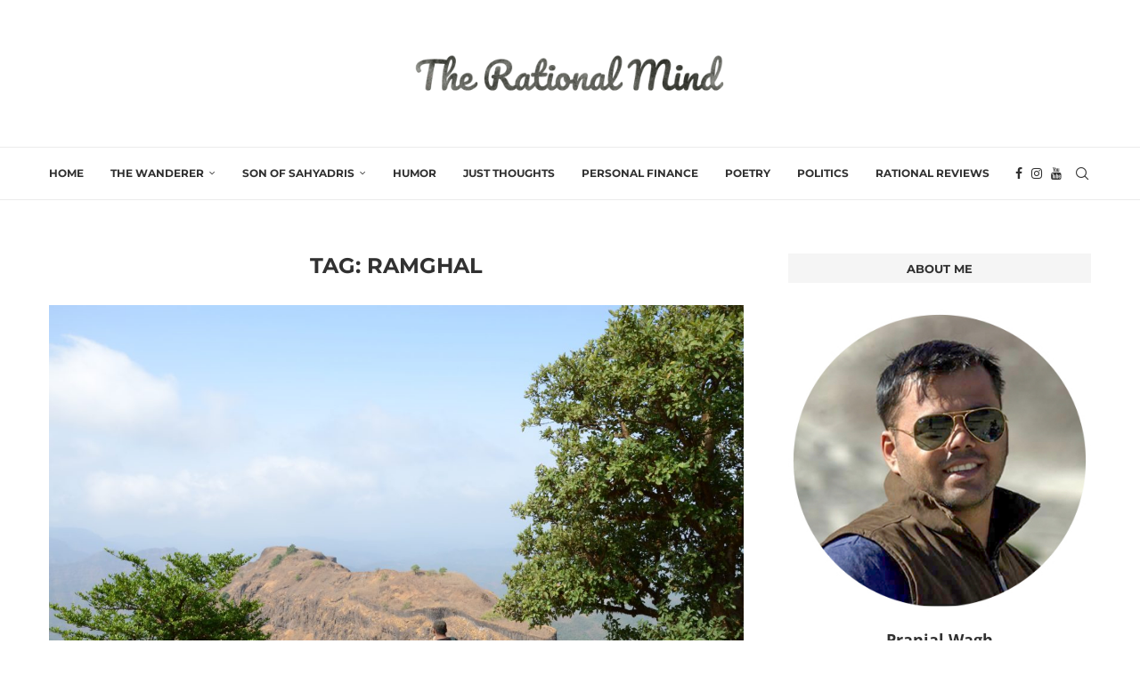

--- FILE ---
content_type: text/html; charset=UTF-8
request_url: https://www.rational-mind.com/tag/ramghal/
body_size: 26685
content:
<!DOCTYPE html><html lang="en-US" itemscope itemtype="https://schema.org/WebSite"><head><meta charset="UTF-8"><meta http-equiv="X-UA-Compatible" content="IE=edge"><meta name="viewport" content="width=device-width, initial-scale=1"><link rel="profile" href="https://gmpg.org/xfn/11"/><link rel="alternate" type="application/rss+xml" title="The Rational Mind RSS Feed"
href="https://www.rational-mind.com/feed/"/><link rel="alternate" type="application/atom+xml" title="The Rational Mind Atom Feed"
href="https://www.rational-mind.com/feed/atom/"/><link rel="pingback" href="https://www.rational-mind.com/xmlrpc.php"/>
<!--[if lt IE 9]> <script src="/wp-content/themes/soledad/js/html5.js"></script> <![endif]--><meta property="og:image" content="https://www.rational-mind.com/wp-content/uploads/2021/09/favicon.png"><meta property="og:type" content="website"><meta property="og:locale" content="en_US"><meta property="og:site_name" content="The Rational Mind"><meta property="og:url" content="https://www.rational-mind.com/tag/ramghal/"><meta property="og:title" content="ramghal &#8211; The Rational Mind"><meta property="twitter:partner" content="ogwp"><meta property="twitter:title" content="ramghal &#8211; The Rational Mind"><meta property="twitter:url" content="https://www.rational-mind.com/tag/ramghal/"><meta itemprop="image" content="https://www.rational-mind.com/wp-content/uploads/2021/09/favicon.png"><meta itemprop="name" content="ramghal &#8211; The Rational Mind"><title>ramghal &#8211; The Rational Mind</title><link rel='preconnect' href='https://fonts.googleapis.com' /><link rel='preconnect' href='https://fonts.gstatic.com' /><meta http-equiv='x-dns-prefetch-control' content='on'><link rel='dns-prefetch' href='//fonts.googleapis.com' /><link rel='dns-prefetch' href='//fonts.gstatic.com' /><link rel='dns-prefetch' href='//s.gravatar.com' /><link rel='dns-prefetch' href='//www.google-analytics.com' /><meta name='robots' content='max-image-preview:large' /><link rel='dns-prefetch' href='//www.googletagmanager.com' /><link rel='dns-prefetch' href='//fonts.googleapis.com' /><link rel='dns-prefetch' href='//pagead2.googlesyndication.com' /><link rel="alternate" type="application/rss+xml" title="The Rational Mind &raquo; Feed" href="https://www.rational-mind.com/feed/" /><link rel="alternate" type="application/rss+xml" title="The Rational Mind &raquo; Comments Feed" href="https://www.rational-mind.com/comments/feed/" /><link rel="alternate" type="application/rss+xml" title="The Rational Mind &raquo; ramghal Tag Feed" href="https://www.rational-mind.com/tag/ramghal/feed/" /> <script data-optimized="1" type="text/javascript">window._wpemojiSettings={"baseUrl":"https:\/\/s.w.org\/images\/core\/emoji\/16.0.1\/72x72\/","ext":".png","svgUrl":"https:\/\/s.w.org\/images\/core\/emoji\/16.0.1\/svg\/","svgExt":".svg","source":{"concatemoji":"\/wp-includes\/js\/wp-emoji-release.min.js?ver=6.8.3"}};
/*! This file is auto-generated */
!function(s,n){var o,i,e;function c(e){try{var t={supportTests:e,timestamp:(new Date).valueOf()};sessionStorage.setItem(o,JSON.stringify(t))}catch(e){}}function p(e,t,n){e.clearRect(0,0,e.canvas.width,e.canvas.height),e.fillText(t,0,0);var t=new Uint32Array(e.getImageData(0,0,e.canvas.width,e.canvas.height).data),a=(e.clearRect(0,0,e.canvas.width,e.canvas.height),e.fillText(n,0,0),new Uint32Array(e.getImageData(0,0,e.canvas.width,e.canvas.height).data));return t.every(function(e,t){return e===a[t]})}function u(e,t){e.clearRect(0,0,e.canvas.width,e.canvas.height),e.fillText(t,0,0);for(var n=e.getImageData(16,16,1,1),a=0;a<n.data.length;a++)if(0!==n.data[a])return!1;return!0}function f(e,t,n,a){switch(t){case"flag":return n(e,"\ud83c\udff3\ufe0f\u200d\u26a7\ufe0f","\ud83c\udff3\ufe0f\u200b\u26a7\ufe0f")?!1:!n(e,"\ud83c\udde8\ud83c\uddf6","\ud83c\udde8\u200b\ud83c\uddf6")&&!n(e,"\ud83c\udff4\udb40\udc67\udb40\udc62\udb40\udc65\udb40\udc6e\udb40\udc67\udb40\udc7f","\ud83c\udff4\u200b\udb40\udc67\u200b\udb40\udc62\u200b\udb40\udc65\u200b\udb40\udc6e\u200b\udb40\udc67\u200b\udb40\udc7f");case"emoji":return!a(e,"\ud83e\udedf")}return!1}function g(e,t,n,a){var r="undefined"!=typeof WorkerGlobalScope&&self instanceof WorkerGlobalScope?new OffscreenCanvas(300,150):s.createElement("canvas"),o=r.getContext("2d",{willReadFrequently:!0}),i=(o.textBaseline="top",o.font="600 32px Arial",{});return e.forEach(function(e){i[e]=t(o,e,n,a)}),i}function t(e){var t=s.createElement("script");t.src=e,t.defer=!0,s.head.appendChild(t)}"undefined"!=typeof Promise&&(o="wpEmojiSettingsSupports",i=["flag","emoji"],n.supports={everything:!0,everythingExceptFlag:!0},e=new Promise(function(e){s.addEventListener("DOMContentLoaded",e,{once:!0})}),new Promise(function(t){var n=function(){try{var e=JSON.parse(sessionStorage.getItem(o));if("object"==typeof e&&"number"==typeof e.timestamp&&(new Date).valueOf()<e.timestamp+604800&&"object"==typeof e.supportTests)return e.supportTests}catch(e){}return null}();if(!n){if("undefined"!=typeof Worker&&"undefined"!=typeof OffscreenCanvas&&"undefined"!=typeof URL&&URL.createObjectURL&&"undefined"!=typeof Blob)try{var e="postMessage("+g.toString()+"("+[JSON.stringify(i),f.toString(),p.toString(),u.toString()].join(",")+"));",a=new Blob([e],{type:"text/javascript"}),r=new Worker(URL.createObjectURL(a),{name:"wpTestEmojiSupports"});return void(r.onmessage=function(e){c(n=e.data),r.terminate(),t(n)})}catch(e){}c(n=g(i,f,p,u))}t(n)}).then(function(e){for(var t in e)n.supports[t]=e[t],n.supports.everything=n.supports.everything&&n.supports[t],"flag"!==t&&(n.supports.everythingExceptFlag=n.supports.everythingExceptFlag&&n.supports[t]);n.supports.everythingExceptFlag=n.supports.everythingExceptFlag&&!n.supports.flag,n.DOMReady=!1,n.readyCallback=function(){n.DOMReady=!0}}).then(function(){return e}).then(function(){var e;n.supports.everything||(n.readyCallback(),(e=n.source||{}).concatemoji?t(e.concatemoji):e.wpemoji&&e.twemoji&&(t(e.twemoji),t(e.wpemoji)))}))}((window,document),window._wpemojiSettings)</script> <link data-optimized="2" rel="stylesheet" href="/wp-content/litespeed/css/d6790171b099050b28b885961a249dda.css?ver=f7ebc" /> <script type="text/javascript" src="/wp-includes/js/jquery/jquery.min.js?ver=3.7.1" id="jquery-core-js"></script> <script data-optimized="1" type="text/javascript" src="/wp-content/litespeed/js/c7029a663ffb1e914da3f9d40baa6694.js?ver=8f3f5" id="jquery-migrate-js"></script> <script data-optimized="1" type="text/javascript" src="/wp-content/litespeed/js/fbbfec2a123c0bb4ab52fecae9d1fd6a.js?ver=55302" id="font-awesome-4-shim-js"></script> 
 <script type="text/javascript" src="https://www.googletagmanager.com/gtag/js?id=G-YJF316LQFG" id="google_gtagjs-js" async></script> <script type="text/javascript" id="google_gtagjs-js-after">/*  */
window.dataLayer = window.dataLayer || [];function gtag(){dataLayer.push(arguments);}
gtag("set","linker",{"domains":["www.rational-mind.com"]});
gtag("js", new Date());
gtag("set", "developer_id.dZTNiMT", true);
gtag("config", "G-YJF316LQFG");
/*  */</script> <link rel="https://api.w.org/" href="https://www.rational-mind.com/wp-json/" /><link rel="alternate" title="JSON" type="application/json" href="https://www.rational-mind.com/wp-json/wp/v2/tags/831" /><link rel="EditURI" type="application/rsd+xml" title="RSD" href="https://www.rational-mind.com/xmlrpc.php?rsd" /><meta name="generator" content="WordPress 6.8.3" /><meta name="generator" content="Soledad 8.6.4" /><meta name="generator" content="Site Kit by Google 1.170.0" /><link rel="shortcut icon" href="/wp-content/uploads/2021/09/favicon.png"
type="image/x-icon"/><link rel="apple-touch-icon" sizes="180x180" href="/wp-content/uploads/2021/09/favicon.png"> <script>var penciBlocksArray=[];var portfolioDataJs=portfolioDataJs||[];var PENCILOCALCACHE={};(function(){"use strict";PENCILOCALCACHE={data:{},remove:function(ajaxFilterItem){delete PENCILOCALCACHE.data[ajaxFilterItem]},exist:function(ajaxFilterItem){return PENCILOCALCACHE.data.hasOwnProperty(ajaxFilterItem)&&PENCILOCALCACHE.data[ajaxFilterItem]!==null},get:function(ajaxFilterItem){return PENCILOCALCACHE.data[ajaxFilterItem]},set:function(ajaxFilterItem,cachedData){PENCILOCALCACHE.remove(ajaxFilterItem);PENCILOCALCACHE.data[ajaxFilterItem]=cachedData}}})();function penciBlock(){this.atts_json='';this.content=''}</script> <script type="application/ld+json">{
    "@context": "https:\/\/schema.org\/",
    "@type": "organization",
    "@id": "#organization",
    "logo": {
        "@type": "ImageObject",
        "url": "https:\/\/www.rational-mind.com\/wp-content\/uploads\/2021\/09\/Rational-Mind-Logo-2.png"
    },
    "url": "https:\/\/www.rational-mind.com\/",
    "name": "The Rational Mind",
    "description": ""
}</script><script type="application/ld+json">{
    "@context": "https:\/\/schema.org\/",
    "@type": "WebSite",
    "name": "The Rational Mind",
    "alternateName": "",
    "url": "https:\/\/www.rational-mind.com\/"
}</script><script type="application/ld+json">{
    "@context": "https:\/\/schema.org\/",
    "@type": "BreadcrumbList",
    "itemListElement": [
        {
            "@type": "ListItem",
            "position": 1,
            "item": {
                "@id": "https:\/\/www.rational-mind.com",
                "name": "Home"
            }
        },
        {
            "@type": "ListItem",
            "position": 2,
            "item": {
                "@id": "https:\/\/www.rational-mind.com\/tag\/ramghal\/",
                "name": "ramghal"
            }
        }
    ]
}</script> <meta name="google-adsense-platform-account" content="ca-host-pub-2644536267352236"><meta name="google-adsense-platform-domain" content="sitekit.withgoogle.com"><meta name="generator" content="Elementor 3.34.2; features: additional_custom_breakpoints; settings: css_print_method-internal, google_font-enabled, font_display-auto">
 <script type="text/javascript" async="async" src="https://pagead2.googlesyndication.com/pagead/js/adsbygoogle.js?client=ca-pub-4880122869843367&amp;host=ca-host-pub-2644536267352236" crossorigin="anonymous"></script> <div align="center">
<noscript><div style="position:fixed; top:0px; left:0px; z-index:3000; height:100%; width:100%; background-color:#FFFFFF">
<br/><br/><div style="font-family: Tahoma; font-size: 14px; background-color:#FFFFCC; border: 1pt solid Black; padding: 10pt;">
Sorry, you have Javascript Disabled! To see this page as it is meant to appear, please enable your Javascript!</div></div>
</noscript></div></head><body class="archive tag tag-ramghal tag-831 wp-theme-soledad penci-disable-desc-collapse soledad-ver-8-6-4 pclight-mode pcmn-drdw-style-slide_down pchds-default elementor-default elementor-kit-1389"><div id="soledad_wrapper" class="wrapper-boxed header-style-header-2 header-search-style-default"><div class="penci-header-wrap"><header id="header" class="header-header-2 has-bottom-line" itemscope="itemscope" itemtype="https://schema.org/WPHeader"><div class="inner-header penci-header-second"><div class="container"><div id="logo">
<a href="https://www.rational-mind.com/"><img data-lazyloaded="1" src="[data-uri]" fetchpriority="high"
class="penci-mainlogo penci-limg pclogo-cls"             data-src="/wp-content/uploads/2021/09/Rational-Mind-Logo-2.png" alt="The Rational Mind"
width="1000"
height="212"><noscript><img  fetchpriority="high"
class="penci-mainlogo penci-limg pclogo-cls"              src="/wp-content/uploads/2021/09/Rational-Mind-Logo-2.png"  alt="The Rational Mind"
width="1000"
height="212"></noscript></a></div></div></div><nav id="navigation" class="header-layout-bottom header-2 menu-style-2" role="navigation" itemscope itemtype="https://schema.org/SiteNavigationElement"><div class="container"><div class="button-menu-mobile header-2"><svg width=18px height=18px viewBox="0 0 512 384" version=1.1 xmlns=http://www.w3.org/2000/svg xmlns:xlink=http://www.w3.org/1999/xlink><g stroke=none stroke-width=1 fill-rule=evenodd><g transform="translate(0.000000, 0.250080)"><rect x=0 y=0 width=512 height=62></rect><rect x=0 y=161 width=512 height=62></rect><rect x=0 y=321 width=512 height=62></rect></g></g></svg></div><ul id="menu-primary" class="menu"><li id="menu-item-1433" class="menu-item menu-item-type-custom menu-item-object-custom menu-item-home menu-item-1433"><a href="https://www.rational-mind.com/">Home</a></li><li id="menu-item-1440" class="menu-item menu-item-type-taxonomy menu-item-object-category penci-megapos-flexible penci-mega-menu menu-item-1440"><a href="https://www.rational-mind.com/category/wander/">The Wanderer</a><ul class="sub-menu"><li id="menu-item-0" class="menu-item-0"><div class="penci-megamenu normal-cat-menu penc-menu-1440" data-id="5aa4aa331c" data-menu="primary" data-item="1" data-catid="30" data-number="1" data-style="1" data-position="side"></div></li></ul></li><li id="menu-item-1441" class="menu-item menu-item-type-taxonomy menu-item-object-category penci-megapos-flexible penci-mega-menu menu-item-1441"><a href="https://www.rational-mind.com/category/son-of-sahyadris/">Son of Sahyadris</a><ul class="sub-menu"><li class="menu-item-0"><div class="penci-megamenu normal-cat-menu penc-menu-1441" data-id="5aa4aa331c" data-menu="primary" data-item="2" data-catid="414" data-number="1" data-style="1" data-position="side"></div></li></ul></li><li id="menu-item-1434" class="menu-item menu-item-type-taxonomy menu-item-object-category menu-item-1434"><a href="https://www.rational-mind.com/category/humor/">Humor</a></li><li id="menu-item-1435" class="menu-item menu-item-type-taxonomy menu-item-object-category menu-item-1435"><a href="https://www.rational-mind.com/category/thoughts/">Just Thoughts</a></li><li id="menu-item-1436" class="menu-item menu-item-type-taxonomy menu-item-object-category menu-item-1436"><a href="https://www.rational-mind.com/category/personalfinance/">Personal Finance</a></li><li id="menu-item-1437" class="menu-item menu-item-type-taxonomy menu-item-object-category menu-item-1437"><a href="https://www.rational-mind.com/category/poems/">Poetry</a></li><li id="menu-item-1438" class="menu-item menu-item-type-taxonomy menu-item-object-category menu-item-1438"><a href="https://www.rational-mind.com/category/politics/">Politics</a></li><li id="menu-item-1439" class="menu-item menu-item-type-taxonomy menu-item-object-category menu-item-1439"><a href="https://www.rational-mind.com/category/rational-reviews/">Rational Reviews</a></li></ul><div id="top-search" class="penci-top-search pcheader-icon top-search-classes">
<a href="#" class="search-click" aria-label="Search">
<i class="penciicon-magnifiying-glass"></i>
</a><div class="show-search pcbds-default"><form role="search" method="get" class="pc-searchform"
action="https://www.rational-mind.com/"><div class="pc-searchform-inner">
<input type="text" class="search-input"
placeholder="Type and hit enter..." name="s"/>
<i class="penciicon-magnifiying-glass"></i>
<button type="submit"
class="searchsubmit">Search</button></div></form>
<a href="#" aria-label="Search" class="search-click close-search"><i class="penciicon-close-button"></i></a></div></div><div class="main-nav-social"><div class="inner-header-social">
<a href="https://facebook.com/ARationalMind" aria-label="Facebook"  rel="noreferrer" target="_blank"><i class="penci-faicon fa fa-facebook" ></i></a>
<a href="https://www.instagram.com/sonofsahyadris/" aria-label="Instagram"  rel="noreferrer" target="_blank"><i class="penci-faicon fa fa-instagram" ></i></a>
<a href="https://www.youtube.com/channel/UCVmt1lns13jzzH3HSJ3le_w" aria-label="Youtube"  rel="noreferrer" target="_blank"><i class="penci-faicon fa fa-youtube-play" ></i></a></div></div></div></nav></header></div><div class="container penci_sidebar right-sidebar"><div id="main"
class="penci-layout-standard penci-main-sticky-sidebar"><div class="theiaStickySidebar"><div class="archive-box"><div class="title-bar pcatitle-default">
<span>Tag: </span><h1>ramghal</h1></div></div><article id="post-2200" class="standard-article standard-pitem post-2200 post type-post status-publish format-standard has-post-thumbnail hentry category-son-of-sahyadris tag-bear tag-bhairavgad tag-bhairavnath tag-bhairoba tag-chandoli tag-forts tag-helwak tag-hindu tag-india tag-jai-bhavani tag-jai-shivaji tag-jaigad tag-jaygad tag-jungli tag-jungli-jaygad tag-karad tag-konkan tag-koyna tag-koyna-dam tag-koyna-nagar tag-kumbharli tag-kumbharli-ghat tag-leopard tag-maharaj tag-maharashtra tag-mahimangad tag-marathas tag-marathi tag-navja-colony tag-patan tag-prachitgad tag-ramban tag-ramdas tag-ramghal tag-sahyadri tag-sahyadri-tiger-reserve tag-sahyadris tag-samarth tag-sangli tag-sanyasi tag-satara tag-shivaji tag-shivaji-maharaj-guru tag-shringarpur tag-snakes tag-swami tag-swarajya tag-tivre tag-trekking tag-wildlife"><div class="standard-post-image">
<a
href="https://www.rational-mind.com/%e0%a4%95%e0%a5%8b%e0%a4%af%e0%a4%a8%e0%a4%be-%e0%a4%9a%e0%a4%be%e0%a4%82%e0%a4%a6%e0%a5%8b%e0%a4%b2%e0%a5%80-%e0%a4%aa%e0%a5%8d%e0%a4%b0%e0%a4%9a%e0%a4%bf%e0%a4%a4%e0%a4%97%e0%a4%a1/">
<img
class="attachment-penci-full-thumb size-penci-full-thumb penci-lazy wp-post-image"
width="1170"
height="775"
src="data:image/svg+xml,%3Csvg%20xmlns=&#039;http://www.w3.org/2000/svg&#039;%20viewBox=&#039;0%200%201170%20775&#039;%3E%3C/svg%3E" alt="प्रचितगड!" title="प्रचितगड!"                                data-src="/wp-content/uploads/2023/06/prachit-172-1170x775.jpg">                        </a></div><div class="header-standard
"><div class="penci-standard-cat"><span class="cat"><a style="" class="penci-cat-name penci-cat-414" href="https://www.rational-mind.com/category/son-of-sahyadris/"  rel="category tag"><span style="">Son of Sahyadris</span></a></span></div><h2 class="penci-entry-title entry-title entry-title pc_titlebig_standard_df"><a
href="https://www.rational-mind.com/%e0%a4%95%e0%a5%8b%e0%a4%af%e0%a4%a8%e0%a4%be-%e0%a4%9a%e0%a4%be%e0%a4%82%e0%a4%a6%e0%a5%8b%e0%a4%b2%e0%a5%80-%e0%a4%aa%e0%a5%8d%e0%a4%b0%e0%a4%9a%e0%a4%bf%e0%a4%a4%e0%a4%97%e0%a4%a1/">कोयना चांदोली : प्रचितगडाची प्रचिती आणि चांदोलीतील पाठलाग!</a></h2><div class="penci-hide-tagupdated">
<span class="author-italic author vcard">by 										<a class="author-url url fn n"
href="https://www.rational-mind.com/author/admin/">Pranjal Wagh</a>
</span>
<time class="entry-date published" datetime="2023-06-10T12:57:09+05:30">June 10, 2023</time></div><div class="penci-meta-author standard-top-meta author-post byline">
<span class="author vcard">written by                             <a class="author-url url fn n"
href="https://www.rational-mind.com/author/admin/">Pranjal Wagh</a>
</span></div></div><div class="standard-content"><div class="standard-main-content entry-content"><div class="post-entry standard-post-entry classic-post-entry blockquote-style-1 "><p>“माझी ही दोघी कुत्री नसती तर मी तिथंच मेलो असतो!”, जवळच बसलेल्या नान्याच्या कानामागे खाजवत मारुतीदादा कृतज्ञता पूर्वक म्हणाले.</p><div class="penci-more-link
penci-more-link-button					">
<a href="https://www.rational-mind.com/%e0%a4%95%e0%a5%8b%e0%a4%af%e0%a4%a8%e0%a4%be-%e0%a4%9a%e0%a4%be%e0%a4%82%e0%a4%a6%e0%a5%8b%e0%a4%b2%e0%a5%80-%e0%a4%aa%e0%a5%8d%e0%a4%b0%e0%a4%9a%e0%a4%bf%e0%a4%a4%e0%a4%97%e0%a4%a1/"
class="more-link">Continue Reading</a></div></div></div><div class="penci-post-box-meta
"><div class="penci-box-meta">
<span><i class="penci-faicon fa fa-clock-o" ></i><time class="entry-date published" datetime="2023-06-10T12:57:09+05:30">June 10, 2023</time></span>
<span><a href="https://www.rational-mind.com/%e0%a4%95%e0%a5%8b%e0%a4%af%e0%a4%a8%e0%a4%be-%e0%a4%9a%e0%a4%be%e0%a4%82%e0%a4%a6%e0%a5%8b%e0%a4%b2%e0%a5%80-%e0%a4%aa%e0%a5%8d%e0%a4%b0%e0%a4%9a%e0%a4%bf%e0%a4%a4%e0%a4%97%e0%a4%a1/#comments "><i class="penci-faicon fa fa-comment-o" ></i>30 comments</a></span>
<span><i class="penci-faicon fa fa-eye" ></i>1.3K views</span></div><div class="penci-post-share-box">
<a href="#" class="penci-post-like" aria-label="Like this post" data-post_id="2200" title="Like" data-like="Like" data-unlike="Unlike"><i class="penci-faicon fa fa-heart-o" ></i><span class="dt-share">3</span></a>						<a class="new-ver-share post-share-item post-share-facebook" aria-label="Share on Facebook" target="_blank"  rel="noreferrer" href="https://www.facebook.com/sharer/sharer.php?u=https://www.rational-mind.com/%e0%a4%95%e0%a5%8b%e0%a4%af%e0%a4%a8%e0%a4%be-%e0%a4%9a%e0%a4%be%e0%a4%82%e0%a4%a6%e0%a5%8b%e0%a4%b2%e0%a5%80-%e0%a4%aa%e0%a5%8d%e0%a4%b0%e0%a4%9a%e0%a4%bf%e0%a4%a4%e0%a4%97%e0%a4%a1/"><i class="penci-faicon fa fa-facebook" ></i><span class="dt-share">Facebook</span></a><a class="new-ver-share post-share-item post-share-twitter" aria-label="Share on Twitter" target="_blank"  rel="noreferrer" href="https://x.com/intent/tweet?text=Check%20out%20this%20article:%20%E0%A4%95%E0%A5%8B%E0%A4%AF%E0%A4%A8%E0%A4%BE%20%E0%A4%9A%E0%A4%BE%E0%A4%82%E0%A4%A6%E0%A5%8B%E0%A4%B2%E0%A5%80%20%3A%20%E0%A4%AA%E0%A5%8D%E0%A4%B0%E0%A4%9A%E0%A4%BF%E0%A4%A4%E0%A4%97%E0%A4%A1%E0%A4%BE%E0%A4%9A%E0%A5%80%20%E0%A4%AA%E0%A5%8D%E0%A4%B0%E0%A4%9A%E0%A4%BF%E0%A4%A4%E0%A5%80%20%E0%A4%86%E0%A4%A3%E0%A4%BF%20%E0%A4%9A%E0%A4%BE%E0%A4%82%E0%A4%A6%E0%A5%8B%E0%A4%B2%E0%A5%80%E0%A4%A4%E0%A5%80%E0%A4%B2%20%E0%A4%AA%E0%A4%BE%E0%A4%A0%E0%A4%B2%E0%A4%BE%E0%A4%97%21%20-%20https://www.rational-mind.com/%e0%a4%95%e0%a5%8b%e0%a4%af%e0%a4%a8%e0%a4%be-%e0%a4%9a%e0%a4%be%e0%a4%82%e0%a4%a6%e0%a5%8b%e0%a4%b2%e0%a5%80-%e0%a4%aa%e0%a5%8d%e0%a4%b0%e0%a4%9a%e0%a4%bf%e0%a4%a4%e0%a4%97%e0%a4%a1/"><i class="penci-faicon penciicon-x-twitter" ></i><span class="dt-share">Twitter</span></a><a class="new-ver-share post-share-item post-share-pinterest" aria-label="Pin to Pinterest" data-pin-do="none"  rel="noreferrer" target="_blank" href="https://www.pinterest.com/pin/create/button/?url=https%3A%2F%2Fwww.rational-mind.com%2F%25e0%25a4%2595%25e0%25a5%258b%25e0%25a4%25af%25e0%25a4%25a8%25e0%25a4%25be-%25e0%25a4%259a%25e0%25a4%25be%25e0%25a4%2582%25e0%25a4%25a6%25e0%25a5%258b%25e0%25a4%25b2%25e0%25a5%2580-%25e0%25a4%25aa%25e0%25a5%258d%25e0%25a4%25b0%25e0%25a4%259a%25e0%25a4%25bf%25e0%25a4%25a4%25e0%25a4%2597%25e0%25a4%25a1%2F&media=%2Fwp-content%2Fuploads%2F2023%2F06%2Fprachit-172-scaled.jpg&description=%E0%A4%95%E0%A5%8B%E0%A4%AF%E0%A4%A8%E0%A4%BE+%E0%A4%9A%E0%A4%BE%E0%A4%82%E0%A4%A6%E0%A5%8B%E0%A4%B2%E0%A5%80+%3A+%E0%A4%AA%E0%A5%8D%E0%A4%B0%E0%A4%9A%E0%A4%BF%E0%A4%A4%E0%A4%97%E0%A4%A1%E0%A4%BE%E0%A4%9A%E0%A5%80+%E0%A4%AA%E0%A5%8D%E0%A4%B0%E0%A4%9A%E0%A4%BF%E0%A4%A4%E0%A5%80+%E0%A4%86%E0%A4%A3%E0%A4%BF+%E0%A4%9A%E0%A4%BE%E0%A4%82%E0%A4%A6%E0%A5%8B%E0%A4%B2%E0%A5%80%E0%A4%A4%E0%A5%80%E0%A4%B2+%E0%A4%AA%E0%A4%BE%E0%A4%A0%E0%A4%B2%E0%A4%BE%E0%A4%97%21"><i class="penci-faicon fa fa-pinterest" ></i><span class="dt-share">Pinterest</span></a><a class="new-ver-share post-share-item post-share-email" target="_blank" aria-label="Share via Email"  rel="noreferrer" href="mailto:?subject=कोयना%20चांदोली%20:%20प्रचितगडाची%20प्रचिती%20आणि%20चांदोलीतील%20पाठलाग!&#038;BODY=https://www.rational-mind.com/%e0%a4%95%e0%a5%8b%e0%a4%af%e0%a4%a8%e0%a4%be-%e0%a4%9a%e0%a4%be%e0%a4%82%e0%a4%a6%e0%a5%8b%e0%a4%b2%e0%a5%80-%e0%a4%aa%e0%a5%8d%e0%a4%b0%e0%a4%9a%e0%a4%bf%e0%a4%a4%e0%a4%97%e0%a4%a1/"><i class="penci-faicon fa fa-envelope" ></i><span class="dt-share">Email</span></a></div></div></div></article><article id="post-2157" class="standard-article standard-pitem post-2157 post type-post status-publish format-standard has-post-thumbnail hentry category-son-of-sahyadris tag-bhairavgad tag-bhairavnath tag-bhairoba tag-chandoli tag-forest tag-forts tag-helwak tag-hindu tag-india tag-jai-bhavani tag-jai-shivaji tag-jaigad tag-jaygad tag-jungli tag-jungli-jaygad tag-kandardoh tag-karad tag-konkan tag-koyna tag-koyna-dam tag-koyna-nagar tag-kumbharli tag-kumbharli-ghat tag-leopard tag-maharaj tag-maharashtra tag-marathas tag-marathi tag-navja-colony tag-patan tag-patharpunj tag-prachitgad tag-ramban tag-ramdas tag-ramghal tag-sahyadri tag-sahyadri-tiger-reserve tag-sahyadris tag-samarth tag-sanctuary tag-sangli tag-sanyasi tag-satara tag-shivaji tag-shivaji-maharaj-guru tag-snakes tag-swami tag-swarajya tag-trekking tag-wildlife"><div class="standard-post-image">
<a
href="https://www.rational-mind.com/%e0%a4%95%e0%a5%8b%e0%a4%af%e0%a4%a8%e0%a4%be-%e0%a4%9a%e0%a4%be%e0%a4%82%e0%a4%a6%e0%a5%8b%e0%a4%b2%e0%a5%80-%e0%a4%aa%e0%a4%be%e0%a4%a5%e0%a4%b0%e0%a4%aa%e0%a5%81%e0%a4%82%e0%a4%9c/">
<img
class="attachment-penci-full-thumb size-penci-full-thumb penci-lazy wp-post-image"
width="1170"
height="775"
src="data:image/svg+xml,%3Csvg%20xmlns=&#039;http://www.w3.org/2000/svg&#039;%20viewBox=&#039;0%200%201170%20775&#039;%3E%3C/svg%3E" alt="पाथरपुंज गावातली बच्चे कंपनी!" title="पाथरपुंज गावातली बच्चे कंपनी!"                                data-src="/wp-content/uploads/2023/06/patharpunj-45-1170x775.jpg">                        </a></div><div class="header-standard
"><div class="penci-standard-cat"><span class="cat"><a style="" class="penci-cat-name penci-cat-414" href="https://www.rational-mind.com/category/son-of-sahyadris/"  rel="category tag"><span style="">Son of Sahyadris</span></a></span></div><h2 class="penci-entry-title entry-title entry-title pc_titlebig_standard_df"><a
href="https://www.rational-mind.com/%e0%a4%95%e0%a5%8b%e0%a4%af%e0%a4%a8%e0%a4%be-%e0%a4%9a%e0%a4%be%e0%a4%82%e0%a4%a6%e0%a5%8b%e0%a4%b2%e0%a5%80-%e0%a4%aa%e0%a4%be%e0%a4%a5%e0%a4%b0%e0%a4%aa%e0%a5%81%e0%a4%82%e0%a4%9c/">कोयना चांदोली : मु.पो. पाथरपुंज</a></h2><div class="penci-hide-tagupdated">
<span class="author-italic author vcard">by 										<a class="author-url url fn n"
href="https://www.rational-mind.com/author/admin/">Pranjal Wagh</a>
</span>
<time class="entry-date published" datetime="2023-06-05T21:23:05+05:30">June 5, 2023</time></div><div class="penci-meta-author standard-top-meta author-post byline">
<span class="author vcard">written by                             <a class="author-url url fn n"
href="https://www.rational-mind.com/author/admin/">Pranjal Wagh</a>
</span></div></div><div class="standard-content"><div class="standard-main-content entry-content"><div class="post-entry standard-post-entry classic-post-entry blockquote-style-1 "><p>आधीच पांडुरंग चाळकेंनी नकार दिला होता. त्यात आता कदम साहेबांची भर! आता दुसरा वाटाड्या शोधणे आले. आणि जर तो नाही मिळाला तर आमचा पुढचा अख्खा ट्रेक रद्द करावा लागणार होता!!</p><div class="penci-more-link
penci-more-link-button					">
<a href="https://www.rational-mind.com/%e0%a4%95%e0%a5%8b%e0%a4%af%e0%a4%a8%e0%a4%be-%e0%a4%9a%e0%a4%be%e0%a4%82%e0%a4%a6%e0%a5%8b%e0%a4%b2%e0%a5%80-%e0%a4%aa%e0%a4%be%e0%a4%a5%e0%a4%b0%e0%a4%aa%e0%a5%81%e0%a4%82%e0%a4%9c/"
class="more-link">Continue Reading</a></div></div></div><div class="penci-post-box-meta
"><div class="penci-box-meta">
<span><i class="penci-faicon fa fa-clock-o" ></i><time class="entry-date published" datetime="2023-06-05T21:23:05+05:30">June 5, 2023</time></span>
<span><a href="https://www.rational-mind.com/%e0%a4%95%e0%a5%8b%e0%a4%af%e0%a4%a8%e0%a4%be-%e0%a4%9a%e0%a4%be%e0%a4%82%e0%a4%a6%e0%a5%8b%e0%a4%b2%e0%a5%80-%e0%a4%aa%e0%a4%be%e0%a4%a5%e0%a4%b0%e0%a4%aa%e0%a5%81%e0%a4%82%e0%a4%9c/#comments "><i class="penci-faicon fa fa-comment-o" ></i>10 comments</a></span>
<span><i class="penci-faicon fa fa-eye" ></i>679 views</span></div><div class="penci-post-share-box">
<a href="#" class="penci-post-like" aria-label="Like this post" data-post_id="2157" title="Like" data-like="Like" data-unlike="Unlike"><i class="penci-faicon fa fa-heart-o" ></i><span class="dt-share">4</span></a>						<a class="new-ver-share post-share-item post-share-facebook" aria-label="Share on Facebook" target="_blank"  rel="noreferrer" href="https://www.facebook.com/sharer/sharer.php?u=https://www.rational-mind.com/%e0%a4%95%e0%a5%8b%e0%a4%af%e0%a4%a8%e0%a4%be-%e0%a4%9a%e0%a4%be%e0%a4%82%e0%a4%a6%e0%a5%8b%e0%a4%b2%e0%a5%80-%e0%a4%aa%e0%a4%be%e0%a4%a5%e0%a4%b0%e0%a4%aa%e0%a5%81%e0%a4%82%e0%a4%9c/"><i class="penci-faicon fa fa-facebook" ></i><span class="dt-share">Facebook</span></a><a class="new-ver-share post-share-item post-share-twitter" aria-label="Share on Twitter" target="_blank"  rel="noreferrer" href="https://x.com/intent/tweet?text=Check%20out%20this%20article:%20%E0%A4%95%E0%A5%8B%E0%A4%AF%E0%A4%A8%E0%A4%BE%20%E0%A4%9A%E0%A4%BE%E0%A4%82%E0%A4%A6%E0%A5%8B%E0%A4%B2%E0%A5%80%20%3A%20%E0%A4%AE%E0%A5%81.%E0%A4%AA%E0%A5%8B.%20%E0%A4%AA%E0%A4%BE%E0%A4%A5%E0%A4%B0%E0%A4%AA%E0%A5%81%E0%A4%82%E0%A4%9C%20-%20https://www.rational-mind.com/%e0%a4%95%e0%a5%8b%e0%a4%af%e0%a4%a8%e0%a4%be-%e0%a4%9a%e0%a4%be%e0%a4%82%e0%a4%a6%e0%a5%8b%e0%a4%b2%e0%a5%80-%e0%a4%aa%e0%a4%be%e0%a4%a5%e0%a4%b0%e0%a4%aa%e0%a5%81%e0%a4%82%e0%a4%9c/"><i class="penci-faicon penciicon-x-twitter" ></i><span class="dt-share">Twitter</span></a><a class="new-ver-share post-share-item post-share-pinterest" aria-label="Pin to Pinterest" data-pin-do="none"  rel="noreferrer" target="_blank" href="https://www.pinterest.com/pin/create/button/?url=https%3A%2F%2Fwww.rational-mind.com%2F%25e0%25a4%2595%25e0%25a5%258b%25e0%25a4%25af%25e0%25a4%25a8%25e0%25a4%25be-%25e0%25a4%259a%25e0%25a4%25be%25e0%25a4%2582%25e0%25a4%25a6%25e0%25a5%258b%25e0%25a4%25b2%25e0%25a5%2580-%25e0%25a4%25aa%25e0%25a4%25be%25e0%25a4%25a5%25e0%25a4%25b0%25e0%25a4%25aa%25e0%25a5%2581%25e0%25a4%2582%25e0%25a4%259c%2F&media=%2Fwp-content%2Fuploads%2F2023%2F06%2Fpatharpunj-45-scaled.jpg&description=%E0%A4%95%E0%A5%8B%E0%A4%AF%E0%A4%A8%E0%A4%BE+%E0%A4%9A%E0%A4%BE%E0%A4%82%E0%A4%A6%E0%A5%8B%E0%A4%B2%E0%A5%80+%3A+%E0%A4%AE%E0%A5%81.%E0%A4%AA%E0%A5%8B.+%E0%A4%AA%E0%A4%BE%E0%A4%A5%E0%A4%B0%E0%A4%AA%E0%A5%81%E0%A4%82%E0%A4%9C"><i class="penci-faicon fa fa-pinterest" ></i><span class="dt-share">Pinterest</span></a><a class="new-ver-share post-share-item post-share-email" target="_blank" aria-label="Share via Email"  rel="noreferrer" href="mailto:?subject=कोयना%20चांदोली%20:%20मु.पो.%20पाथरपुंज&#038;BODY=https://www.rational-mind.com/%e0%a4%95%e0%a5%8b%e0%a4%af%e0%a4%a8%e0%a4%be-%e0%a4%9a%e0%a4%be%e0%a4%82%e0%a4%a6%e0%a5%8b%e0%a4%b2%e0%a5%80-%e0%a4%aa%e0%a4%be%e0%a4%a5%e0%a4%b0%e0%a4%aa%e0%a5%81%e0%a4%82%e0%a4%9c/"><i class="penci-faicon fa fa-envelope" ></i><span class="dt-share">Email</span></a></div></div></div></article><article id="post-2009" class="standard-article standard-pitem post-2009 post type-post status-publish format-standard has-post-thumbnail hentry category-son-of-sahyadris tag-bhairavgad tag-bhairavnath tag-bhairoba tag-chandoli tag-forts tag-helwak tag-hindu tag-india tag-jai-bhavani tag-jai-shivaji tag-jaigad tag-jaygad tag-jungli tag-jungli-jaygad tag-karad tag-konkan tag-koyna tag-koyna-dam tag-koyna-nagar tag-kumbharli tag-kumbharli-ghat tag-leopard tag-maharaj tag-maharashtra tag-marathas tag-marathi tag-navja-colony tag-patan tag-ramban tag-ramdas tag-ramghal tag-sahyadri tag-sahyadri-tiger-reserve tag-sahyadris tag-samarth tag-sangli tag-sanyasi tag-satara tag-shivaji tag-shivaji-maharaj-guru tag-snakes tag-swami tag-swarajya tag-trekking tag-wildlife"><div class="standard-post-image">
<a
href="https://www.rational-mind.com/%e0%a4%95%e0%a5%8b%e0%a4%af%e0%a4%a8%e0%a4%be-%e0%a4%9a%e0%a4%be%e0%a4%82%e0%a4%a6%e0%a5%8b%e0%a4%b2%e0%a5%80-%e0%a4%ad%e0%a5%88%e0%a4%b0%e0%a5%8b%e0%a4%ac%e0%a4%be%e0%a4%9a%e0%a5%8d%e0%a4%af/">
<img loading="lazy"
class="attachment-penci-full-thumb size-penci-full-thumb penci-lazy wp-post-image"
width="720"
height="545"
src="data:image/svg+xml,%3Csvg%20xmlns=&#039;http://www.w3.org/2000/svg&#039;%20viewBox=&#039;0%200%20720%20545&#039;%3E%3C/svg%3E" alt="भैरवनाथ मंदिराकडून दिसणारं कोयनेचं रांगडं जंगल!" title="भैरवनाथ मंदिराकडून दिसणारं कोयनेचं रांगडं जंगल!"                                data-src="/wp-content/uploads/2023/05/bhairavgad-66.jpg">                        </a></div><div class="header-standard
"><div class="penci-standard-cat"><span class="cat"><a style="" class="penci-cat-name penci-cat-414" href="https://www.rational-mind.com/category/son-of-sahyadris/"  rel="category tag"><span style="">Son of Sahyadris</span></a></span></div><h2 class="penci-entry-title entry-title entry-title pc_titlebig_standard_df"><a
href="https://www.rational-mind.com/%e0%a4%95%e0%a5%8b%e0%a4%af%e0%a4%a8%e0%a4%be-%e0%a4%9a%e0%a4%be%e0%a4%82%e0%a4%a6%e0%a5%8b%e0%a4%b2%e0%a5%80-%e0%a4%ad%e0%a5%88%e0%a4%b0%e0%a5%8b%e0%a4%ac%e0%a4%be%e0%a4%9a%e0%a5%8d%e0%a4%af/">कोयना चांदोली : भैरोबाच्या मुलुखात!</a></h2><div class="penci-hide-tagupdated">
<span class="author-italic author vcard">by 										<a class="author-url url fn n"
href="https://www.rational-mind.com/author/admin/">Pranjal Wagh</a>
</span>
<time class="entry-date published" datetime="2023-05-30T11:10:40+05:30">May 30, 2023</time></div><div class="penci-meta-author standard-top-meta author-post byline">
<span class="author vcard">written by                             <a class="author-url url fn n"
href="https://www.rational-mind.com/author/admin/">Pranjal Wagh</a>
</span></div></div><div class="standard-content"><div class="standard-main-content entry-content"><div class="post-entry standard-post-entry classic-post-entry blockquote-style-1 "><p>कोयनेच्या जंगलात त्या गव्याने माझ्याकडे पाहत, नाकपुड्यांतून जोरदार हुंकार टाकला!! माझ्या पोटात खोल खड्डा पडला! झालं!संपलं सगळं!</p><div class="penci-more-link
penci-more-link-button					">
<a href="https://www.rational-mind.com/%e0%a4%95%e0%a5%8b%e0%a4%af%e0%a4%a8%e0%a4%be-%e0%a4%9a%e0%a4%be%e0%a4%82%e0%a4%a6%e0%a5%8b%e0%a4%b2%e0%a5%80-%e0%a4%ad%e0%a5%88%e0%a4%b0%e0%a5%8b%e0%a4%ac%e0%a4%be%e0%a4%9a%e0%a5%8d%e0%a4%af/"
class="more-link">Continue Reading</a></div></div></div><div class="penci-post-box-meta
"><div class="penci-box-meta">
<span><i class="penci-faicon fa fa-clock-o" ></i><time class="entry-date published" datetime="2023-05-30T11:10:40+05:30">May 30, 2023</time></span>
<span><a href="https://www.rational-mind.com/%e0%a4%95%e0%a5%8b%e0%a4%af%e0%a4%a8%e0%a4%be-%e0%a4%9a%e0%a4%be%e0%a4%82%e0%a4%a6%e0%a5%8b%e0%a4%b2%e0%a5%80-%e0%a4%ad%e0%a5%88%e0%a4%b0%e0%a5%8b%e0%a4%ac%e0%a4%be%e0%a4%9a%e0%a5%8d%e0%a4%af/#comments "><i class="penci-faicon fa fa-comment-o" ></i>20 comments</a></span>
<span><i class="penci-faicon fa fa-eye" ></i>843 views</span></div><div class="penci-post-share-box">
<a href="#" class="penci-post-like" aria-label="Like this post" data-post_id="2009" title="Like" data-like="Like" data-unlike="Unlike"><i class="penci-faicon fa fa-heart-o" ></i><span class="dt-share">2</span></a>						<a class="new-ver-share post-share-item post-share-facebook" aria-label="Share on Facebook" target="_blank"  rel="noreferrer" href="https://www.facebook.com/sharer/sharer.php?u=https://www.rational-mind.com/%e0%a4%95%e0%a5%8b%e0%a4%af%e0%a4%a8%e0%a4%be-%e0%a4%9a%e0%a4%be%e0%a4%82%e0%a4%a6%e0%a5%8b%e0%a4%b2%e0%a5%80-%e0%a4%ad%e0%a5%88%e0%a4%b0%e0%a5%8b%e0%a4%ac%e0%a4%be%e0%a4%9a%e0%a5%8d%e0%a4%af/"><i class="penci-faicon fa fa-facebook" ></i><span class="dt-share">Facebook</span></a><a class="new-ver-share post-share-item post-share-twitter" aria-label="Share on Twitter" target="_blank"  rel="noreferrer" href="https://x.com/intent/tweet?text=Check%20out%20this%20article:%20%E0%A4%95%E0%A5%8B%E0%A4%AF%E0%A4%A8%E0%A4%BE%20%E0%A4%9A%E0%A4%BE%E0%A4%82%E0%A4%A6%E0%A5%8B%E0%A4%B2%E0%A5%80%20%3A%20%E0%A4%AD%E0%A5%88%E0%A4%B0%E0%A5%8B%E0%A4%AC%E0%A4%BE%E0%A4%9A%E0%A5%8D%E0%A4%AF%E0%A4%BE%20%E0%A4%AE%E0%A5%81%E0%A4%B2%E0%A5%81%E0%A4%96%E0%A4%BE%E0%A4%A4%21%20-%20https://www.rational-mind.com/%e0%a4%95%e0%a5%8b%e0%a4%af%e0%a4%a8%e0%a4%be-%e0%a4%9a%e0%a4%be%e0%a4%82%e0%a4%a6%e0%a5%8b%e0%a4%b2%e0%a5%80-%e0%a4%ad%e0%a5%88%e0%a4%b0%e0%a5%8b%e0%a4%ac%e0%a4%be%e0%a4%9a%e0%a5%8d%e0%a4%af/"><i class="penci-faicon penciicon-x-twitter" ></i><span class="dt-share">Twitter</span></a><a class="new-ver-share post-share-item post-share-pinterest" aria-label="Pin to Pinterest" data-pin-do="none"  rel="noreferrer" target="_blank" href="https://www.pinterest.com/pin/create/button/?url=https%3A%2F%2Fwww.rational-mind.com%2F%25e0%25a4%2595%25e0%25a5%258b%25e0%25a4%25af%25e0%25a4%25a8%25e0%25a4%25be-%25e0%25a4%259a%25e0%25a4%25be%25e0%25a4%2582%25e0%25a4%25a6%25e0%25a5%258b%25e0%25a4%25b2%25e0%25a5%2580-%25e0%25a4%25ad%25e0%25a5%2588%25e0%25a4%25b0%25e0%25a5%258b%25e0%25a4%25ac%25e0%25a4%25be%25e0%25a4%259a%25e0%25a5%258d%25e0%25a4%25af%2F&media=%2Fwp-content%2Fuploads%2F2023%2F05%2Fbhairavgad-66.jpg&description=%E0%A4%95%E0%A5%8B%E0%A4%AF%E0%A4%A8%E0%A4%BE+%E0%A4%9A%E0%A4%BE%E0%A4%82%E0%A4%A6%E0%A5%8B%E0%A4%B2%E0%A5%80+%3A+%E0%A4%AD%E0%A5%88%E0%A4%B0%E0%A5%8B%E0%A4%AC%E0%A4%BE%E0%A4%9A%E0%A5%8D%E0%A4%AF%E0%A4%BE+%E0%A4%AE%E0%A5%81%E0%A4%B2%E0%A5%81%E0%A4%96%E0%A4%BE%E0%A4%A4%21"><i class="penci-faicon fa fa-pinterest" ></i><span class="dt-share">Pinterest</span></a><a class="new-ver-share post-share-item post-share-email" target="_blank" aria-label="Share via Email"  rel="noreferrer" href="mailto:?subject=कोयना%20चांदोली%20:%20भैरोबाच्या%20मुलुखात!&#038;BODY=https://www.rational-mind.com/%e0%a4%95%e0%a5%8b%e0%a4%af%e0%a4%a8%e0%a4%be-%e0%a4%9a%e0%a4%be%e0%a4%82%e0%a4%a6%e0%a5%8b%e0%a4%b2%e0%a5%80-%e0%a4%ad%e0%a5%88%e0%a4%b0%e0%a5%8b%e0%a4%ac%e0%a4%be%e0%a4%9a%e0%a5%8d%e0%a4%af/"><i class="penci-faicon fa fa-envelope" ></i><span class="dt-share">Email</span></a></div></div></div></article><article id="post-1981" class="standard-article standard-pitem post-1981 post type-post status-publish format-standard has-post-thumbnail hentry category-son-of-sahyadris tag-bhairavgad tag-bhairavnath tag-bhairoba tag-chandoli tag-forts tag-helwak tag-hindu tag-india tag-jai-bhavani tag-jai-shivaji tag-jaigad tag-jaygad tag-jungli tag-jungli-jaygad tag-karad tag-konkan tag-koyna tag-koyna-dam tag-koyna-nagar tag-kumbharli tag-kumbharli-ghat tag-leopard tag-maharaj tag-maharashtra tag-marathas tag-marathi tag-navja-colony tag-patan tag-ramban tag-ramdas tag-ramghal tag-sahyadri tag-sahyadri-tiger-reserve tag-sahyadris tag-samarth tag-sangli tag-sanyasi tag-satara tag-shivaji tag-shivaji-maharaj-guru tag-snakes tag-swami tag-swarajya tag-trekking tag-wildlife"><div class="standard-post-image">
<a
href="https://www.rational-mind.com/%e0%a4%b0%e0%a4%be%e0%a4%ae%e0%a4%98%e0%a4%b3-%e0%a4%a5%e0%a4%b0%e0%a4%be%e0%a4%b0/">
<img loading="lazy"
class="attachment-penci-full-thumb size-penci-full-thumb penci-lazy wp-post-image"
width="720"
height="545"
src="data:image/svg+xml,%3Csvg%20xmlns=&#039;http://www.w3.org/2000/svg&#039;%20viewBox=&#039;0%200%20720%20545&#039;%3E%3C/svg%3E" alt="एका तपस्वीने, एका लढवय्या सन्याशाने आपल्या अस्तित्वाने पावन आणि चैतन्यमय केलेली एक प्राचीन निसर्गनिर्मित गुहा - रामघळ!" title="एका तपस्वीने, एका लढवय्या सन्याशाने आपल्या अस्तित्वाने पावन आणि चैतन्यमय केलेली एक प्राचीन निसर्गनिर्मित गुहा &#8211; रामघळ!"                                data-src="/wp-content/uploads/2023/05/ramghal-14.jpg">                        </a></div><div class="header-standard
"><div class="penci-standard-cat"><span class="cat"><a style="" class="penci-cat-name penci-cat-414" href="https://www.rational-mind.com/category/son-of-sahyadris/"  rel="category tag"><span style="">Son of Sahyadris</span></a></span></div><h2 class="penci-entry-title entry-title entry-title pc_titlebig_standard_df"><a
href="https://www.rational-mind.com/%e0%a4%b0%e0%a4%be%e0%a4%ae%e0%a4%98%e0%a4%b3-%e0%a4%a5%e0%a4%b0%e0%a4%be%e0%a4%b0/">कोयना-चांदोली : <strong>रामघळीचा थरार!</strong></a></h2><div class="penci-hide-tagupdated">
<span class="author-italic author vcard">by 										<a class="author-url url fn n"
href="https://www.rational-mind.com/author/admin/">Pranjal Wagh</a>
</span>
<time class="entry-date published" datetime="2023-05-28T12:24:08+05:30">May 28, 2023</time></div><div class="penci-meta-author standard-top-meta author-post byline">
<span class="author vcard">written by                             <a class="author-url url fn n"
href="https://www.rational-mind.com/author/admin/">Pranjal Wagh</a>
</span></div></div><div class="standard-content"><div class="standard-main-content entry-content"><div class="post-entry standard-post-entry classic-post-entry blockquote-style-1 "><p>आणि त्या धारेच्या मागे, गूढ अशा अंधारात गुडूप झाली होती एका तपस्वीने, एका लढवय्या सन्याशाने आपल्या अस्तित्वाने पावन आणि चैतन्यमय केलेली एक प्राचीन निसर्गनिर्मित गुहा &#8211; रामघळ!</p><div class="penci-more-link
penci-more-link-button					">
<a href="https://www.rational-mind.com/%e0%a4%b0%e0%a4%be%e0%a4%ae%e0%a4%98%e0%a4%b3-%e0%a4%a5%e0%a4%b0%e0%a4%be%e0%a4%b0/"
class="more-link">Continue Reading</a></div></div></div><div class="penci-post-box-meta
"><div class="penci-box-meta">
<span><i class="penci-faicon fa fa-clock-o" ></i><time class="entry-date published" datetime="2023-05-28T12:24:08+05:30">May 28, 2023</time></span>
<span><a href="https://www.rational-mind.com/%e0%a4%b0%e0%a4%be%e0%a4%ae%e0%a4%98%e0%a4%b3-%e0%a4%a5%e0%a4%b0%e0%a4%be%e0%a4%b0/#comments "><i class="penci-faicon fa fa-comment-o" ></i>22 comments</a></span>
<span><i class="penci-faicon fa fa-eye" ></i>882 views</span></div><div class="penci-post-share-box">
<a href="#" class="penci-post-like" aria-label="Like this post" data-post_id="1981" title="Like" data-like="Like" data-unlike="Unlike"><i class="penci-faicon fa fa-heart-o" ></i><span class="dt-share">1</span></a>						<a class="new-ver-share post-share-item post-share-facebook" aria-label="Share on Facebook" target="_blank"  rel="noreferrer" href="https://www.facebook.com/sharer/sharer.php?u=https://www.rational-mind.com/%e0%a4%b0%e0%a4%be%e0%a4%ae%e0%a4%98%e0%a4%b3-%e0%a4%a5%e0%a4%b0%e0%a4%be%e0%a4%b0/"><i class="penci-faicon fa fa-facebook" ></i><span class="dt-share">Facebook</span></a><a class="new-ver-share post-share-item post-share-twitter" aria-label="Share on Twitter" target="_blank"  rel="noreferrer" href="https://x.com/intent/tweet?text=Check%20out%20this%20article:%20%E0%A4%95%E0%A5%8B%E0%A4%AF%E0%A4%A8%E0%A4%BE-%E0%A4%9A%E0%A4%BE%E0%A4%82%E0%A4%A6%E0%A5%8B%E0%A4%B2%E0%A5%80%20%3A%20%3Cstrong%3E%E0%A4%B0%E0%A4%BE%E0%A4%AE%E0%A4%98%E0%A4%B3%E0%A5%80%E0%A4%9A%E0%A4%BE%20%E0%A4%A5%E0%A4%B0%E0%A4%BE%E0%A4%B0%21%3C%2Fstrong%3E%20-%20https://www.rational-mind.com/%e0%a4%b0%e0%a4%be%e0%a4%ae%e0%a4%98%e0%a4%b3-%e0%a4%a5%e0%a4%b0%e0%a4%be%e0%a4%b0/"><i class="penci-faicon penciicon-x-twitter" ></i><span class="dt-share">Twitter</span></a><a class="new-ver-share post-share-item post-share-pinterest" aria-label="Pin to Pinterest" data-pin-do="none"  rel="noreferrer" target="_blank" href="https://www.pinterest.com/pin/create/button/?url=https%3A%2F%2Fwww.rational-mind.com%2F%25e0%25a4%25b0%25e0%25a4%25be%25e0%25a4%25ae%25e0%25a4%2598%25e0%25a4%25b3-%25e0%25a4%25a5%25e0%25a4%25b0%25e0%25a4%25be%25e0%25a4%25b0%2F&media=%2Fwp-content%2Fuploads%2F2023%2F05%2Framghal-14.jpg&description=%E0%A4%95%E0%A5%8B%E0%A4%AF%E0%A4%A8%E0%A4%BE-%E0%A4%9A%E0%A4%BE%E0%A4%82%E0%A4%A6%E0%A5%8B%E0%A4%B2%E0%A5%80+%3A+%3Cstrong%3E%E0%A4%B0%E0%A4%BE%E0%A4%AE%E0%A4%98%E0%A4%B3%E0%A5%80%E0%A4%9A%E0%A4%BE+%E0%A4%A5%E0%A4%B0%E0%A4%BE%E0%A4%B0%21%3C%2Fstrong%3E"><i class="penci-faicon fa fa-pinterest" ></i><span class="dt-share">Pinterest</span></a><a class="new-ver-share post-share-item post-share-email" target="_blank" aria-label="Share via Email"  rel="noreferrer" href="mailto:?subject=कोयना-चांदोली%20:%20strongरामघळीचा%20थरार!/strong&#038;BODY=https://www.rational-mind.com/%e0%a4%b0%e0%a4%be%e0%a4%ae%e0%a4%98%e0%a4%b3-%e0%a4%a5%e0%a4%b0%e0%a4%be%e0%a4%b0/"><i class="penci-faicon fa fa-envelope" ></i><span class="dt-share">Email</span></a></div></div></div></article><article id="post-1924" class="standard-article standard-pitem post-1924 post type-post status-publish format-standard has-post-thumbnail hentry category-son-of-sahyadris tag-bajirao tag-chandoli tag-forts tag-helwak tag-hindu tag-india tag-jai-bhavani tag-jai-shivaji tag-jaigad tag-jaygad tag-jungli tag-jungli-jaygad tag-karad tag-konkan tag-koyna tag-koyna-dam tag-koyna-nagar tag-kumbharli tag-kumbharli-ghat tag-leopard tag-maharaj tag-maharashtra tag-marathas tag-marathi tag-navja-colony tag-patan tag-ramban tag-ramghal tag-sahyadri tag-sahyadri-tiger-reserve tag-sahyadris tag-sangli tag-satara tag-shivaji tag-snakes tag-swarajya tag-trekking tag-uncategorized tag-wildlife"><div class="standard-post-image">
<a
href="https://www.rational-mind.com/%e0%a4%95%e0%a5%8b%e0%a4%af%e0%a4%a8%e0%a4%be-%e0%a4%9a%e0%a4%be%e0%a4%82%e0%a4%a6%e0%a5%8b%e0%a4%b2%e0%a5%80-%e0%a4%ad%e0%a4%9f%e0%a4%95%e0%a4%82%e0%a4%a4%e0%a5%80/">
<img loading="lazy"
class="attachment-penci-full-thumb size-penci-full-thumb penci-lazy wp-post-image"
width="1170"
height="775"
src="data:image/svg+xml,%3Csvg%20xmlns=&#039;http://www.w3.org/2000/svg&#039;%20viewBox=&#039;0%200%201170%20775&#039;%3E%3C/svg%3E" alt="जंगली जयगड!" title="जंगली  जयगड!"                                data-src="/wp-content/uploads/2023/05/Kuraigad-7-1170x775.jpg">                        </a></div><div class="header-standard
"><div class="penci-standard-cat"><span class="cat"><a style="" class="penci-cat-name penci-cat-414" href="https://www.rational-mind.com/category/son-of-sahyadris/"  rel="category tag"><span style="">Son of Sahyadris</span></a></span></div><h2 class="penci-entry-title entry-title entry-title pc_titlebig_standard_df"><a
href="https://www.rational-mind.com/%e0%a4%95%e0%a5%8b%e0%a4%af%e0%a4%a8%e0%a4%be-%e0%a4%9a%e0%a4%be%e0%a4%82%e0%a4%a6%e0%a5%8b%e0%a4%b2%e0%a5%80-%e0%a4%ad%e0%a4%9f%e0%a4%95%e0%a4%82%e0%a4%a4%e0%a5%80/">कोयना-चांदोली : <strong>कुंभार्ली घाटाचा पहारेकरी : जंगली जयगड</strong></a></h2><div class="penci-hide-tagupdated">
<span class="author-italic author vcard">by 										<a class="author-url url fn n"
href="https://www.rational-mind.com/author/admin/">Pranjal Wagh</a>
</span>
<time class="entry-date published" datetime="2023-05-20T18:16:21+05:30">May 20, 2023</time></div><div class="penci-meta-author standard-top-meta author-post byline">
<span class="author vcard">written by                             <a class="author-url url fn n"
href="https://www.rational-mind.com/author/admin/">Pranjal Wagh</a>
</span></div></div><div class="standard-content"><div class="standard-main-content entry-content"><div class="post-entry standard-post-entry classic-post-entry blockquote-style-1 "><p>कोयना चांदोली! गोष्ट आहे ११ वर्षांपूर्वीची, सह्याद्रीच्या घनदाट जंगलातल्या पायवाटांवर घडलेल्या आणि आयुष्यभर पुरून उरतील अशा अनुभवांची!</p><div class="penci-more-link
penci-more-link-button					">
<a href="https://www.rational-mind.com/%e0%a4%95%e0%a5%8b%e0%a4%af%e0%a4%a8%e0%a4%be-%e0%a4%9a%e0%a4%be%e0%a4%82%e0%a4%a6%e0%a5%8b%e0%a4%b2%e0%a5%80-%e0%a4%ad%e0%a4%9f%e0%a4%95%e0%a4%82%e0%a4%a4%e0%a5%80/"
class="more-link">Continue Reading</a></div></div></div><div class="penci-post-box-meta
"><div class="penci-box-meta">
<span><i class="penci-faicon fa fa-clock-o" ></i><time class="entry-date published" datetime="2023-05-20T18:16:21+05:30">May 20, 2023</time></span>
<span><a href="https://www.rational-mind.com/%e0%a4%95%e0%a5%8b%e0%a4%af%e0%a4%a8%e0%a4%be-%e0%a4%9a%e0%a4%be%e0%a4%82%e0%a4%a6%e0%a5%8b%e0%a4%b2%e0%a5%80-%e0%a4%ad%e0%a4%9f%e0%a4%95%e0%a4%82%e0%a4%a4%e0%a5%80/#comments "><i class="penci-faicon fa fa-comment-o" ></i>18 comments</a></span>
<span><i class="penci-faicon fa fa-eye" ></i>1.5K views</span></div><div class="penci-post-share-box">
<a href="#" class="penci-post-like" aria-label="Like this post" data-post_id="1924" title="Like" data-like="Like" data-unlike="Unlike"><i class="penci-faicon fa fa-heart-o" ></i><span class="dt-share">7</span></a>						<a class="new-ver-share post-share-item post-share-facebook" aria-label="Share on Facebook" target="_blank"  rel="noreferrer" href="https://www.facebook.com/sharer/sharer.php?u=https://www.rational-mind.com/%e0%a4%95%e0%a5%8b%e0%a4%af%e0%a4%a8%e0%a4%be-%e0%a4%9a%e0%a4%be%e0%a4%82%e0%a4%a6%e0%a5%8b%e0%a4%b2%e0%a5%80-%e0%a4%ad%e0%a4%9f%e0%a4%95%e0%a4%82%e0%a4%a4%e0%a5%80/"><i class="penci-faicon fa fa-facebook" ></i><span class="dt-share">Facebook</span></a><a class="new-ver-share post-share-item post-share-twitter" aria-label="Share on Twitter" target="_blank"  rel="noreferrer" href="https://x.com/intent/tweet?text=Check%20out%20this%20article:%20%E0%A4%95%E0%A5%8B%E0%A4%AF%E0%A4%A8%E0%A4%BE-%E0%A4%9A%E0%A4%BE%E0%A4%82%E0%A4%A6%E0%A5%8B%E0%A4%B2%E0%A5%80%20%3A%20%3Cstrong%3E%E0%A4%95%E0%A5%81%E0%A4%82%E0%A4%AD%E0%A4%BE%E0%A4%B0%E0%A5%8D%E0%A4%B2%E0%A5%80%20%E0%A4%98%E0%A4%BE%E0%A4%9F%E0%A4%BE%E0%A4%9A%E0%A4%BE%20%E0%A4%AA%E0%A4%B9%E0%A4%BE%E0%A4%B0%E0%A5%87%E0%A4%95%E0%A4%B0%E0%A5%80%20%3A%20%E0%A4%9C%E0%A4%82%E0%A4%97%E0%A4%B2%E0%A5%80%20%E0%A4%9C%E0%A4%AF%E0%A4%97%E0%A4%A1%3C%2Fstrong%3E%20-%20https://www.rational-mind.com/%e0%a4%95%e0%a5%8b%e0%a4%af%e0%a4%a8%e0%a4%be-%e0%a4%9a%e0%a4%be%e0%a4%82%e0%a4%a6%e0%a5%8b%e0%a4%b2%e0%a5%80-%e0%a4%ad%e0%a4%9f%e0%a4%95%e0%a4%82%e0%a4%a4%e0%a5%80/"><i class="penci-faicon penciicon-x-twitter" ></i><span class="dt-share">Twitter</span></a><a class="new-ver-share post-share-item post-share-pinterest" aria-label="Pin to Pinterest" data-pin-do="none"  rel="noreferrer" target="_blank" href="https://www.pinterest.com/pin/create/button/?url=https%3A%2F%2Fwww.rational-mind.com%2F%25e0%25a4%2595%25e0%25a5%258b%25e0%25a4%25af%25e0%25a4%25a8%25e0%25a4%25be-%25e0%25a4%259a%25e0%25a4%25be%25e0%25a4%2582%25e0%25a4%25a6%25e0%25a5%258b%25e0%25a4%25b2%25e0%25a5%2580-%25e0%25a4%25ad%25e0%25a4%259f%25e0%25a4%2595%25e0%25a4%2582%25e0%25a4%25a4%25e0%25a5%2580%2F&media=%2Fwp-content%2Fuploads%2F2023%2F05%2FKuraigad-7-scaled.jpg&description=%E0%A4%95%E0%A5%8B%E0%A4%AF%E0%A4%A8%E0%A4%BE-%E0%A4%9A%E0%A4%BE%E0%A4%82%E0%A4%A6%E0%A5%8B%E0%A4%B2%E0%A5%80+%3A+%3Cstrong%3E%E0%A4%95%E0%A5%81%E0%A4%82%E0%A4%AD%E0%A4%BE%E0%A4%B0%E0%A5%8D%E0%A4%B2%E0%A5%80+%E0%A4%98%E0%A4%BE%E0%A4%9F%E0%A4%BE%E0%A4%9A%E0%A4%BE+%E0%A4%AA%E0%A4%B9%E0%A4%BE%E0%A4%B0%E0%A5%87%E0%A4%95%E0%A4%B0%E0%A5%80+%3A+%E0%A4%9C%E0%A4%82%E0%A4%97%E0%A4%B2%E0%A5%80+%E0%A4%9C%E0%A4%AF%E0%A4%97%E0%A4%A1%3C%2Fstrong%3E"><i class="penci-faicon fa fa-pinterest" ></i><span class="dt-share">Pinterest</span></a><a class="new-ver-share post-share-item post-share-email" target="_blank" aria-label="Share via Email"  rel="noreferrer" href="mailto:?subject=कोयना-चांदोली%20:%20strongकुंभार्ली%20घाटाचा%20पहारेकरी%20:%20जंगली%20जयगड/strong&#038;BODY=https://www.rational-mind.com/%e0%a4%95%e0%a5%8b%e0%a4%af%e0%a4%a8%e0%a4%be-%e0%a4%9a%e0%a4%be%e0%a4%82%e0%a4%a6%e0%a5%8b%e0%a4%b2%e0%a5%80-%e0%a4%ad%e0%a4%9f%e0%a4%95%e0%a4%82%e0%a4%a4%e0%a5%80/"><i class="penci-faicon fa fa-envelope" ></i><span class="dt-share">Email</span></a></div></div></div></article></div></div><div id="sidebar"
class="penci-sidebar-right penci-sidebar-content style-1 pcalign-center  pciconp-right pcicon-right penci-sticky-sidebar"><div class="theiaStickySidebar"><aside id="penci_about_widget-3" class="widget penci_about_widget"><h3 class="widget-title penci-border-arrow"><span class="inner-arrow">About Me</span></h3><div id="penci-aboutmewg-5578"
class="about-widget pc_aligncenter">
<img loading="lazy" class="penci-widget-about-image nopin penci-lazy" nopin="nopin"
width="400" height="400"
src="data:image/svg+xml,%3Csvg%20xmlns=&#039;http://www.w3.org/2000/svg&#039;%20viewBox=&#039;0%200%20400%20400&#039;%3E%3C/svg%3E"
data-src="https://www.rational-mind.com/wp-content/uploads/2021/09/Pranjal-Wagh-Rational-Mind-about.jpg"
alt="About Me"/><h2 class="about-me-heading">Pranjal Wagh</h2><div class="about-me-desc"><p>Trekking the Sahyadris, Karnataka and Himalayas since 2006. Travelled to 10 countries across 4 continents. Published Writer & Blogger. History & Wildlife Lover. Amateur Photographer.</p></div></div></aside><aside id="penci_social_widget-3" class="widget penci_social_widget"><h3 class="widget-title penci-border-arrow"><span class="inner-arrow">Keep in touch</span></h3><div class="widget-social
pc_aligncenter
">
<a href="https://facebook.com/ARationalMind"
aria-label="Facebook"  rel="noreferrer"                           target="_blank"><i class="penci-faicon fa fa-facebook"  style="font-size: 14px"></i>                            <span style="font-size: 13px">Facebook</span></a>
<a href="https://www.instagram.com/sonofsahyadris/"
aria-label="Instagram"  rel="noreferrer"                           target="_blank"><i class="penci-faicon fa fa-instagram"  style="font-size: 14px"></i>                            <span style="font-size: 13px">Instagram</span></a>
<a href="https://www.youtube.com/channel/UCVmt1lns13jzzH3HSJ3le_w"
aria-label="Youtube"  rel="noreferrer"                           target="_blank"><i class="penci-faicon fa fa-youtube-play"  style="font-size: 14px"></i>                            <span style="font-size: 13px">Youtube</span></a></div></aside><aside id="penci_popular_news_widget-4" class="widget penci_popular_news_widget"><h3 class="widget-title penci-border-arrow"><span class="inner-arrow">Popular this week</span></h3><ul id="penci-popularwg-2885"
data-settings='{"hide_thumb":"","ptype":"","taxonomy":"","tax_ids":"","sticky":"on","show_author":"","show_comment":"","show_postviews":"on","showborder":"","row_gap":"","imgwidth":"","ptfsfe":"","ptfs":"","pmfs":"","image_type":"default","type":"week","title_length":"","number":"5","offset":"","categories":"","featured":"","allfeatured":"","thumbright":"","twocolumn":"","featured2":"","ordernum":"","postdate":"","icon":"","cats_id":false,"tags_id":false}' data-paged="1"
data-action="penci_popular_news_ajax"
data-mes="Sorry, No more posts"
data-max="38"
class="side-newsfeed display-order-numbers order-numbers-1"><li class="penci-feed">
<span class="order-border-number">
<span class="number-post">1</span>
</span><div class="side-item"><div class="side-image">
<a  data-bgset="/wp-content/uploads/2021/03/Bolt.jpg" class="penci-lazy penci-image-holder small-fix-size" rel="bookmark"
href="https://www.rational-mind.com/walking-ancient-pathways-sahyadris/"
title="Walking the Ancient Pathways of Sahyadris">
</a></div><div class="side-item-text"><h4 class="side-title-post">
<a href="https://www.rational-mind.com/walking-ancient-pathways-sahyadris/" rel="bookmark"
title="Walking the Ancient Pathways of Sahyadris">
Walking the Ancient Pathways of Sahyadris                                        </a></h4><div class="grid-post-box-meta penci-side-item-meta pcsnmt-below">
<span class="side-item-meta side-wdate"><time class="entry-date published" datetime="2021-03-17T01:22:05+05:30">March 17, 2021</time></span>
<span class="side-item-meta side-wviews">1.7K views</span></div></div></div></li><li class="penci-feed">
<span class="order-border-number">
<span class="number-post">2</span>
</span><div class="side-item"><div class="side-image">
<a  data-bgset="/wp-content/uploads/2010/08/fbd3c0c1f6c5779db05a53bf8b33cdc352436ee19fd9703dcbd402bf-263x175.png" class="penci-lazy penci-image-holder small-fix-size" rel="bookmark"
href="https://www.rational-mind.com/why-marathi-manoos-cannot-do-business/"
title="Why Marathi Manoos cannot do business">
</a></div><div class="side-item-text"><h4 class="side-title-post">
<a href="https://www.rational-mind.com/why-marathi-manoos-cannot-do-business/" rel="bookmark"
title="Why Marathi Manoos cannot do business">
Why Marathi Manoos cannot do business                                        </a></h4><div class="grid-post-box-meta penci-side-item-meta pcsnmt-below">
<span class="side-item-meta side-wdate"><time class="entry-date published" datetime="2010-08-27T13:53:57+05:30">August 27, 2010</time></span>
<span class="side-item-meta side-wviews">4.4K views</span></div></div></div></li><li class="penci-feed">
<span class="order-border-number">
<span class="number-post">3</span>
</span><div class="side-item"><div class="side-image">
<a  data-bgset="/wp-content/uploads/2023/03/Maratha-Regiment_202202192255400315_H@@IGHT_390_W@@IDTH_696-263x175.jpg" class="penci-lazy penci-image-holder small-fix-size" rel="bookmark"
href="https://www.rational-mind.com/11-facts-about-maratha-light-infantry/"
title="11 Facts about the Maratha Light Infantry">
</a></div><div class="side-item-text"><h4 class="side-title-post">
<a href="https://www.rational-mind.com/11-facts-about-maratha-light-infantry/" rel="bookmark"
title="11 Facts about the Maratha Light Infantry">
11 Facts about the Maratha Light Infantry                                        </a></h4><div class="grid-post-box-meta penci-side-item-meta pcsnmt-below">
<span class="side-item-meta side-wdate"><time class="entry-date published" datetime="2023-03-01T00:40:35+05:30">March 1, 2023</time></span>
<span class="side-item-meta side-wviews">2.6K views</span></div></div></div></li><li class="penci-feed"><div class="side-item"><div class="side-item-text"><h4 class="side-title-post">
<a href="https://www.rational-mind.com/been-on-a-date-lately/" rel="bookmark"
title="Been on a date lately ?">
Been on a date lately ?                                        </a></h4><div class="grid-post-box-meta penci-side-item-meta pcsnmt-below">
<span class="side-item-meta side-wdate"><time class="entry-date published" datetime="2010-09-04T08:05:00+05:30">September 4, 2010</time></span>
<span class="side-item-meta side-wviews">94 views</span></div></div></div></li><li class="penci-feed">
<span class="order-border-number">
<span class="number-post">5</span>
</span><div class="side-item"><div class="side-image">
<a  data-bgset="/wp-content/uploads/2024/06/shiva-ji-maharaj-1-e1582039493200-263x175.jpg" class="penci-lazy penci-image-holder small-fix-size" rel="bookmark"
href="https://www.rational-mind.com/%e0%a4%b6%e0%a4%bf%e0%a4%b5%e0%a4%b0%e0%a4%be%e0%a4%af%e0%a4%be%e0%a4%82%e0%a4%9a%e0%a5%80-%e0%a4%9c%e0%a4%b2%e0%a4%a8%e0%a5%80%e0%a4%a4%e0%a5%80/"
title="शिवरायांची जलनीती">
</a></div><div class="side-item-text"><h4 class="side-title-post">
<a href="https://www.rational-mind.com/%e0%a4%b6%e0%a4%bf%e0%a4%b5%e0%a4%b0%e0%a4%be%e0%a4%af%e0%a4%be%e0%a4%82%e0%a4%9a%e0%a5%80-%e0%a4%9c%e0%a4%b2%e0%a4%a8%e0%a5%80%e0%a4%a4%e0%a5%80/" rel="bookmark"
title="शिवरायांची जलनीती">
शिवरायांची जलनीती                                        </a></h4><div class="grid-post-box-meta penci-side-item-meta pcsnmt-below">
<span class="side-item-meta side-wdate"><time class="entry-date published" datetime="2024-06-28T01:05:07+05:30">June 28, 2024</time></span>
<span class="side-item-meta side-wviews">691 views</span></div></div></div></li></ul></aside><aside id="penci-insta-slider-2" class="widget penci-insta-slider"><h3 class="widget-title penci-border-arrow"><span class="inner-arrow">Instagram corner</span></h3></aside><aside id="block-9" class="widget widget_block widget_categories"><ul class="wp-block-categories-list wp-block-categories"><li class="cat-item cat-item-295"><a href="https://www.rational-mind.com/category/ten-forts-in-four-days/">10 Forts in 4 Days <span class="category-item-count">(2)</span></a></li><li class="cat-item cat-item-75"><a href="https://www.rational-mind.com/category/poems/engpoems/">English Poems <span class="category-item-count">(13)</span></a></li><li class="cat-item cat-item-80"><a href="https://www.rational-mind.com/category/gen/">General <span class="category-item-count">(49)</span></a></li><li class="cat-item cat-item-71"><a href="https://www.rational-mind.com/category/humor/">Humor <span class="category-item-count">(15)</span></a></li><li class="cat-item cat-item-440"><a href="https://www.rational-mind.com/category/in-the-media/">In the Media <span class="category-item-count">(1)</span></a></li><li class="cat-item cat-item-78"><a href="https://www.rational-mind.com/category/thoughts/">Just Thoughts <span class="category-item-count">(33)</span></a></li><li class="cat-item cat-item-76"><a href="https://www.rational-mind.com/category/marathi-articles/">Marathi articles <span class="category-item-count">(11)</span></a></li><li class="cat-item cat-item-74"><a href="https://www.rational-mind.com/category/poems/marathi-poems/">Marathi Poems <span class="category-item-count">(21)</span></a></li><li class="cat-item cat-item-77"><a href="https://www.rational-mind.com/category/personalfinance/">Personal Finance <span class="category-item-count">(1)</span></a></li><li class="cat-item cat-item-73"><a href="https://www.rational-mind.com/category/poems/">Poetry <span class="category-item-count">(33)</span></a></li><li class="cat-item cat-item-70"><a href="https://www.rational-mind.com/category/politics/">Politics <span class="category-item-count">(16)</span></a></li><li class="cat-item cat-item-311"><a href="https://www.rational-mind.com/category/rational-reviews/">Rational Reviews <span class="category-item-count">(4)</span></a></li><li class="cat-item cat-item-69"><a href="https://www.rational-mind.com/category/shivaji-maharaj/">Shivaji Maharaj <span class="category-item-count">(10)</span></a></li><li class="cat-item cat-item-414"><a href="https://www.rational-mind.com/category/son-of-sahyadris/">Son of Sahyadris <span class="category-item-count">(41)</span></a></li><li class="cat-item cat-item-204"><a href="https://www.rational-mind.com/category/series/">The Present of the Past Series <span class="category-item-count">(2)</span></a></li><li class="cat-item cat-item-30"><a href="https://www.rational-mind.com/category/wander/">The Wanderer <span class="category-item-count">(14)</span></a></li><li class="cat-item cat-item-1"><a href="https://www.rational-mind.com/category/uncategorized/">Uncategorized <span class="category-item-count">(13)</span></a></li></ul></aside><aside id="mc4wp_form_widget-3" class="penci-mc4wp-widget penci-mailchimp-s5 widget widget_mc4wp_form_widget"><h3 class="widget-title penci-border-arrow"><span class="inner-arrow">Subscribe to the Blog</span></h3><script>(function(){window.mc4wp=window.mc4wp||{listeners:[],forms:{on:function(evt,cb){window.mc4wp.listeners.push({event:evt,callback:cb})}}}})()</script><form id="mc4wp-form-1" class="mc4wp-form mc4wp-form-1562" method="post" data-id="1562" data-name="Newslatter" ><div class="mc4wp-form-fields"><p><p>
<label>First Name</label>
<input type="text" name="FNAME" placeholder="First Name"></p><label>Email address:
<input type="email" name="EMAIL" placeholder="Your email address" required />
</label></p><p>
<input type="submit" value="Sign up" /></p></div><label style="display: none !important;">Leave this field empty if you're human: <input type="text" name="_mc4wp_honeypot" value="" tabindex="-1" autocomplete="off" /></label><input type="hidden" name="_mc4wp_timestamp" value="1769089703" /><input type="hidden" name="_mc4wp_form_id" value="1562" /><input type="hidden" name="_mc4wp_form_element_id" value="mc4wp-form-1" /><div class="mc4wp-response"></div></form></aside></div></div></div><div class="clear-footer"></div><footer id="footer-section"
class="penci-footer-social-media
footer-social-remove-circle        "
itemscope itemtype="https://schema.org/WPFooter"><div class="container"><div class="footer-socials-section
"><ul class="footer-socials"><li><a href="https://facebook.com/ARationalMind"
aria-label="Facebook"  rel="noreferrer"                                   target="_blank"><i class="penci-faicon fa fa-facebook" ></i>                                    <span>Facebook</span></a></li><li><a href="https://www.instagram.com/sonofsahyadris/"
aria-label="Instagram"  rel="noreferrer"                                   target="_blank"><i class="penci-faicon fa fa-instagram" ></i>                                    <span>Instagram</span></a></li><li><a href="https://www.youtube.com/channel/UCVmt1lns13jzzH3HSJ3le_w"
aria-label="Youtube"  rel="noreferrer"                                   target="_blank"><i class="penci-faicon fa fa-youtube-play" ></i>                                    <span>Youtube</span></a></li></ul></div><div class="footer-logo-copyright
footer-not-logo            "><div id="footer-copyright"><p>Copyright @2021 The Rational Mind - All Right Reserved.</p></div><div class="go-to-top-parent"><a aria-label="Go to top" href="#" class="go-to-top"><span><i
class="penciicon-up-chevron"></i> <br>Back To Top</span></a></div></div></div></footer></div><script type="speculationrules">{"prefetch":[{"source":"document","where":{"and":[{"href_matches":"\/*"},{"not":{"href_matches":["\/wp-*.php","\/wp-admin\/*","\/wp-content\/uploads\/*","\/wp-content\/*","\/wp-content\/plugins\/*","\/wp-content\/themes\/soledad\/*","\/*\\?(.+)"]}},{"not":{"selector_matches":"a[rel~=\"nofollow\"]"}},{"not":{"selector_matches":".no-prefetch, .no-prefetch a"}}]},"eagerness":"conservative"}]}</script> <script>(function(){function maybePrefixUrlField(){const value=this.value.trim()
if(value!==''&&value.indexOf('http')!==0){this.value='http://'+value}}
const urlFields=document.querySelectorAll('.mc4wp-form input[type="url"]')
for(let j=0;j<urlFields.length;j++){urlFields[j].addEventListener('blur',maybePrefixUrlField)}})()</script> <a href="#" id="close-sidebar-nav"
class="header-2 mstyle-default"><i class="penci-faicon fa fa-close" ></i></a><nav id="sidebar-nav" class="header-2 mstyle-default" role="navigation"
itemscope
itemtype="https://schema.org/SiteNavigationElement"><div id="sidebar-nav-logo">
<a href="https://www.rational-mind.com/"><img loading="lazy"
class="penci-lazy sidebar-nav-logo penci-limg"                                         src="data:image/svg+xml,%3Csvg%20xmlns=&#039;http://www.w3.org/2000/svg&#039;%20viewBox=&#039;0%200%201000%20212&#039;%3E%3C/svg%3E"
width="1000"
height="212"
data-src="https://www.rational-mind.com/wp-content/uploads/2021/09/Rational-Mind-Logo-2.png"
data-lightlogo="https://www.rational-mind.com/wp-content/uploads/2021/09/Rational-Mind-Logo-2.png"
alt="The Rational Mind"/></a></div><div class="header-social sidebar-nav-social"><div class="inner-header-social">
<a href="https://facebook.com/ARationalMind" aria-label="Facebook"  rel="noreferrer" target="_blank"><i class="penci-faicon fa fa-facebook" ></i></a>
<a href="https://www.instagram.com/sonofsahyadris/" aria-label="Instagram"  rel="noreferrer" target="_blank"><i class="penci-faicon fa fa-instagram" ></i></a>
<a href="https://www.youtube.com/channel/UCVmt1lns13jzzH3HSJ3le_w" aria-label="Youtube"  rel="noreferrer" target="_blank"><i class="penci-faicon fa fa-youtube-play" ></i></a></div></div><ul id="menu-primary-1" class="menu"><li class="menu-item menu-item-type-custom menu-item-object-custom menu-item-home menu-item-1433"><a href="https://www.rational-mind.com/">Home</a></li><li class="menu-item menu-item-type-taxonomy menu-item-object-category penci-megapos-flexible penci-mega-menu menu-item-1440"><a href="https://www.rational-mind.com/category/wander/">The Wanderer</a><ul class="sub-menu"><li class="menu-item-0"><div class="penci-megamenu normal-cat-menu penc-menu-1440" data-id="5aa4aa331c" data-menu="primary" data-item="1" data-catid="30" data-number="1" data-style="1" data-position="side"></div></li></ul></li><li class="menu-item menu-item-type-taxonomy menu-item-object-category penci-megapos-flexible penci-mega-menu menu-item-1441"><a href="https://www.rational-mind.com/category/son-of-sahyadris/">Son of Sahyadris</a><ul class="sub-menu"><li class="menu-item-0"><div class="penci-megamenu normal-cat-menu penc-menu-1441" data-id="5aa4aa331c" data-menu="primary" data-item="2" data-catid="414" data-number="1" data-style="1" data-position="side"></div></li></ul></li><li class="menu-item menu-item-type-taxonomy menu-item-object-category menu-item-1434"><a href="https://www.rational-mind.com/category/humor/">Humor</a></li><li class="menu-item menu-item-type-taxonomy menu-item-object-category menu-item-1435"><a href="https://www.rational-mind.com/category/thoughts/">Just Thoughts</a></li><li class="menu-item menu-item-type-taxonomy menu-item-object-category menu-item-1436"><a href="https://www.rational-mind.com/category/personalfinance/">Personal Finance</a></li><li class="menu-item menu-item-type-taxonomy menu-item-object-category menu-item-1437"><a href="https://www.rational-mind.com/category/poems/">Poetry</a></li><li class="menu-item menu-item-type-taxonomy menu-item-object-category menu-item-1438"><a href="https://www.rational-mind.com/category/politics/">Politics</a></li><li class="menu-item menu-item-type-taxonomy menu-item-object-category menu-item-1439"><a href="https://www.rational-mind.com/category/rational-reviews/">Rational Reviews</a></li></ul></nav> <script>const lazyloadRunObserver=()=>{const lazyloadBackgrounds=document.querySelectorAll(`.e-con.e-parent:not(.e-lazyloaded)`);const lazyloadBackgroundObserver=new IntersectionObserver((entries)=>{entries.forEach((entry)=>{if(entry.isIntersecting){let lazyloadBackground=entry.target;if(lazyloadBackground){lazyloadBackground.classList.add('e-lazyloaded')}
lazyloadBackgroundObserver.unobserve(entry.target)}})},{rootMargin:'200px 0px 200px 0px'});lazyloadBackgrounds.forEach((lazyloadBackground)=>{lazyloadBackgroundObserver.observe(lazyloadBackground)})};const events=['DOMContentLoaded','elementor/lazyload/observe',];events.forEach((event)=>{document.addEventListener(event,lazyloadRunObserver)})</script> <script data-optimized="1" type="text/javascript" src="/wp-content/litespeed/js/fce435e336cd30c2b158c7676de8b9a1.js?ver=c8120" id="penci-play-js-js"></script> <script data-optimized="1" type="text/javascript" id="wpccp-js-before">const wpccpMessage='',wpccpPaste='',wpccpUrl='https://www.rational-mind.com/wp-content/plugins/wp-content-copy-protection/'</script> <script data-optimized="1" type="text/javascript" src="/wp-content/litespeed/js/c8b5ce3c684c6e0a362bca855f1e43d9.js?ver=29b46" id="wpccp-js"></script> <script data-optimized="1" type="text/javascript" src="/wp-content/litespeed/js/1d845559f958f5b4bc287a1076a8ac7f.js?ver=2fca0" id="js-cookies-js"></script> <script data-optimized="1" type="text/javascript" src="/wp-content/litespeed/js/78b4f360962c6d4ff8b470158f3eaf6f.js?ver=af725" id="pc-lazy-js"></script> <script data-optimized="1" type="text/javascript" src="/wp-content/litespeed/js/986f26a0af40a0d59267f28a1d136434.js?ver=6cfe1" id="penci-libs-js-js"></script> <script data-optimized="1" type="text/javascript" id="main-scripts-js-extra">var ajax_var_more={"url":"https:\/\/www.rational-mind.com\/wp-admin\/admin-ajax.php","nonce":"56180f32d7","errorPass":"<p class=\"message message-error\">Password does not match the confirm password<\/p>","login":"Email Address","password":"Password","headerstyle":"default","reading_bar_pos":"footer","reading_bar_h":"5","carousel_e":"swing","slider_e":"creative","fcarousel_e":"swing","fslider_e":"creative","vfloat":"","vfloatp":"bottom-right","redirect_url":""}</script> <script data-optimized="1" type="text/javascript" src="/wp-content/litespeed/js/859b2757a34433b064f5addd800e87e0.js?ver=60863" id="main-scripts-js"></script> <script data-optimized="1" type="text/javascript" id="penci_ajax_like_post-js-extra">var ajax_var={"url":"https:\/\/www.rational-mind.com\/wp-admin\/admin-ajax.php","nonce":"56180f32d7","errorPass":"<p class=\"message message-error\">Password does not match the confirm password<\/p>","login":"Email Address","password":"Password","headerstyle":"default","reading_bar_pos":"footer","reading_bar_h":"5","carousel_e":"swing","slider_e":"creative","fcarousel_e":"swing","fslider_e":"creative","vfloat":"","vfloatp":"bottom-right","redirect_url":""}</script> <script data-optimized="1" type="text/javascript" src="/wp-content/litespeed/js/d6ab9bfbf37184057698143aa1da1b42.js?ver=6cd81" id="penci_ajax_like_post-js"></script> <script data-optimized="1" type="text/javascript" id="penci_ajax_more_posts-js-extra">var penci_ajax_more_posts={"nonce":"c73a3c7e14"};var ajax_var_more={"url":"https:\/\/www.rational-mind.com\/wp-admin\/admin-ajax.php","nonce":"56180f32d7","errorPass":"<p class=\"message message-error\">Password does not match the confirm password<\/p>","login":"Email Address","password":"Password","headerstyle":"default","reading_bar_pos":"footer","reading_bar_h":"5","carousel_e":"swing","slider_e":"creative","fcarousel_e":"swing","fslider_e":"creative","vfloat":"","vfloatp":"bottom-right","redirect_url":""}</script> <script data-optimized="1" type="text/javascript" src="/wp-content/litespeed/js/e1187520cc9ee37d7e4f78088fa33a55.js?ver=15aa1" id="penci_ajax_more_posts-js"></script> <script data-optimized="1" type="text/javascript" src="/wp-content/litespeed/js/e88f16f4a64e37aaa70b50f95a61bdae.js?ver=5395b" id="jquery.inview-js"></script> <script data-optimized="1" type="text/javascript" src="/wp-content/litespeed/js/49c5339557075a69a65a1851f1693ca6.js?ver=57931" id="penci-sticky-share-js"></script> <script data-optimized="1" type="text/javascript" src="/wp-content/litespeed/js/d38e32006bc29c363386478e8536cbbb.js?ver=52ceb" id="penci-mc4wp-js"></script> <script data-optimized="1" type="text/javascript" defer src="/wp-content/litespeed/js/a2d64d1bfa12887e5693348f12f179ee.js?ver=2cc60" id="mc4wp-forms-api-js"></script> <script data-optimized="1" data-category="functional"></script> <script type='text/javascript' id="soledad-pagespeed-header" data-cfasync="false">!function(n,t){"object"==typeof exports&&"undefined"!=typeof module?module.exports=t():"function"==typeof define&&define.amd?define(t):(n="undefined"!=typeof globalThis?globalThis:n||self).LazyLoad=t()}(this,(function(){"use strict";function n(){return n=Object.assign||function(n){for(var t=1;t<arguments.length;t++){var e=arguments[t];for(var i in e)Object.prototype.hasOwnProperty.call(e,i)&&(n[i]=e[i])}return n},n.apply(this,arguments)}var t="undefined"!=typeof window,e=t&&!("onscroll"in window)||"undefined"!=typeof navigator&&/(gle|ing|ro)bot|crawl|spider/i.test(navigator.userAgent),i=t&&"IntersectionObserver"in window,o=t&&"classList"in document.createElement("p"),a=t&&window.devicePixelRatio>1,r={elements_selector:".lazy",container:e||t?document:null,threshold:300,thresholds:null,data_src:"src",data_srcset:"srcset",data_sizes:"sizes",data_bg:"bg",data_bg_hidpi:"bg-hidpi",data_bg_multi:"bg-multi",data_bg_multi_hidpi:"bg-multi-hidpi",data_poster:"poster",class_applied:"applied",class_loading:"loading",class_loaded:"loaded",class_error:"error",class_entered:"entered",class_exited:"exited",unobserve_completed:!0,unobserve_entered:!1,cancel_on_exit:!0,callback_enter:null,callback_exit:null,callback_applied:null,callback_loading:null,callback_loaded:null,callback_error:null,callback_finish:null,callback_cancel:null,use_native:!1},c=function(t){return n({},r,t)},u=function(n,t){var e,i="LazyLoad::Initialized",o=new n(t);try{e=new CustomEvent(i,{detail:{instance:o}})}catch(n){(e=document.createEvent("CustomEvent")).initCustomEvent(i,!1,!1,{instance:o})}window.dispatchEvent(e)},l="src",s="srcset",f="sizes",d="poster",_="llOriginalAttrs",g="loading",v="loaded",b="applied",p="error",h="native",m="data-",E="ll-status",I=function(n,t){return n.getAttribute(m+t)},y=function(n){return I(n,E)},A=function(n,t){return function(n,t,e){var i="data-ll-status";null!==e?n.setAttribute(i,e):n.removeAttribute(i)}(n,0,t)},k=function(n){return A(n,null)},L=function(n){return null===y(n)},w=function(n){return y(n)===h},x=[g,v,b,p],O=function(n,t,e,i){n&&(void 0===i?void 0===e?n(t):n(t,e):n(t,e,i))},N=function(n,t){o?n.classList.add(t):n.className+=(n.className?" ":"")+t},C=function(n,t){o?n.classList.remove(t):n.className=n.className.replace(new RegExp("(^|\\s+)"+t+"(\\s+|$)")," ").replace(/^\s+/,"").replace(/\s+$/,"")},M=function(n){return n.llTempImage},z=function(n,t){if(t){var e=t._observer;e&&e.unobserve(n)}},R=function(n,t){n&&(n.loadingCount+=t)},T=function(n,t){n&&(n.toLoadCount=t)},G=function(n){for(var t,e=[],i=0;t=n.children[i];i+=1)"SOURCE"===t.tagName&&e.push(t);return e},D=function(n,t){var e=n.parentNode;e&&"PICTURE"===e.tagName&&G(e).forEach(t)},V=function(n,t){G(n).forEach(t)},F=[l],j=[l,d],P=[l,s,f],S=function(n){return!!n[_]},U=function(n){return n[_]},$=function(n){return delete n[_]},q=function(n,t){if(!S(n)){var e={};t.forEach((function(t){e[t]=n.getAttribute(t)})),n[_]=e}},H=function(n,t){if(S(n)){var e=U(n);t.forEach((function(t){!function(n,t,e){e?n.setAttribute(t,e):n.removeAttribute(t)}(n,t,e[t])}))}},B=function(n,t,e){N(n,t.class_loading),A(n,g),e&&(R(e,1),O(t.callback_loading,n,e))},J=function(n,t,e){e&&n.setAttribute(t,e)},K=function(n,t){J(n,f,I(n,t.data_sizes)),J(n,s,I(n,t.data_srcset)),J(n,l,I(n,t.data_src))},Q={IMG:function(n,t){D(n,(function(n){q(n,P),K(n,t)})),q(n,P),K(n,t)},IFRAME:function(n,t){q(n,F),J(n,l,I(n,t.data_src))},VIDEO:function(n,t){V(n,(function(n){q(n,F),J(n,l,I(n,t.data_src))})),q(n,j),J(n,d,I(n,t.data_poster)),J(n,l,I(n,t.data_src)),n.load()}},W=["IMG","IFRAME","VIDEO"],X=function(n,t){!t||function(n){return n.loadingCount>0}(t)||function(n){return n.toLoadCount>0}(t)||O(n.callback_finish,t)},Y=function(n,t,e){n.addEventListener(t,e),n.llEvLisnrs[t]=e},Z=function(n,t,e){n.removeEventListener(t,e)},nn=function(n){return!!n.llEvLisnrs},tn=function(n){if(nn(n)){var t=n.llEvLisnrs;for(var e in t){var i=t[e];Z(n,e,i)}delete n.llEvLisnrs}},en=function(n,t,e){!function(n){delete n.llTempImage}(n),R(e,-1),function(n){n&&(n.toLoadCount-=1)}(e),C(n,t.class_loading),t.unobserve_completed&&z(n,e)},on=function(n,t,e){var i=M(n)||n;nn(i)||function(n,t,e){nn(n)||(n.llEvLisnrs={});var i="VIDEO"===n.tagName?"loadeddata":"load";Y(n,i,t),Y(n,"error",e)}(i,(function(o){!function(n,t,e,i){var o=w(t);en(t,e,i),N(t,e.class_loaded),A(t,v),O(e.callback_loaded,t,i),o||X(e,i)}(0,n,t,e),tn(i)}),(function(o){!function(n,t,e,i){var o=w(t);en(t,e,i),N(t,e.class_error),A(t,p),O(e.callback_error,t,i),o||X(e,i)}(0,n,t,e),tn(i)}))},an=function(n,t,e){!function(n){n.llTempImage=document.createElement("IMG")}(n),on(n,t,e),function(n){S(n)||(n[_]={backgroundImage:n.style.backgroundImage})}(n),function(n,t,e){var i=I(n,t.data_bg),o=I(n,t.data_bg_hidpi),r=a&&o?o:i;r&&(n.style.backgroundImage='url("'.concat(r,'")'),M(n).setAttribute(l,r),B(n,t,e))}(n,t,e),function(n,t,e){var i=I(n,t.data_bg_multi),o=I(n,t.data_bg_multi_hidpi),r=a&&o?o:i;r&&(n.style.backgroundImage=r,function(n,t,e){N(n,t.class_applied),A(n,b),e&&(t.unobserve_completed&&z(n,t),O(t.callback_applied,n,e))}(n,t,e))}(n,t,e)},rn=function(n,t,e){!function(n){return W.indexOf(n.tagName)>-1}(n)?an(n,t,e):function(n,t,e){on(n,t,e),function(n,t,e){var i=Q[n.tagName];i&&(i(n,t),B(n,t,e))}(n,t,e)}(n,t,e)},cn=function(n){n.removeAttribute(l),n.removeAttribute(s),n.removeAttribute(f)},un=function(n){D(n,(function(n){H(n,P)})),H(n,P)},ln={IMG:un,IFRAME:function(n){H(n,F)},VIDEO:function(n){V(n,(function(n){H(n,F)})),H(n,j),n.load()}},sn=function(n,t){(function(n){var t=ln[n.tagName];t?t(n):function(n){if(S(n)){var t=U(n);n.style.backgroundImage=t.backgroundImage}}(n)})(n),function(n,t){L(n)||w(n)||(C(n,t.class_entered),C(n,t.class_exited),C(n,t.class_applied),C(n,t.class_loading),C(n,t.class_loaded),C(n,t.class_error))}(n,t),k(n),$(n)},fn=["IMG","IFRAME","VIDEO"],dn=function(n){return n.use_native&&"loading"in HTMLImageElement.prototype},_n=function(n,t,e){n.forEach((function(n){return function(n){return n.isIntersecting||n.intersectionRatio>0}(n)?function(n,t,e,i){var o=function(n){return x.indexOf(y(n))>=0}(n);A(n,"entered"),N(n,e.class_entered),C(n,e.class_exited),function(n,t,e){t.unobserve_entered&&z(n,e)}(n,e,i),O(e.callback_enter,n,t,i),o||rn(n,e,i)}(n.target,n,t,e):function(n,t,e,i){L(n)||(N(n,e.class_exited),function(n,t,e,i){e.cancel_on_exit&&function(n){return y(n)===g}(n)&&"IMG"===n.tagName&&(tn(n),function(n){D(n,(function(n){cn(n)})),cn(n)}(n),un(n),C(n,e.class_loading),R(i,-1),k(n),O(e.callback_cancel,n,t,i))}(n,t,e,i),O(e.callback_exit,n,t,i))}(n.target,n,t,e)}))},gn=function(n){return Array.prototype.slice.call(n)},vn=function(n){return n.container.querySelectorAll(n.elements_selector)},bn=function(n){return function(n){return y(n)===p}(n)},pn=function(n,t){return function(n){return gn(n).filter(L)}(n||vn(t))},hn=function(n,e){var o=c(n);this._settings=o,this.loadingCount=0,function(n,t){i&&!dn(n)&&(t._observer=new IntersectionObserver((function(e){_n(e,n,t)}),function(n){return{root:n.container===document?null:n.container,rootMargin:n.thresholds||n.threshold+"px"}}(n)))}(o,this),function(n,e){t&&window.addEventListener("online",(function(){!function(n,t){var e;(e=vn(n),gn(e).filter(bn)).forEach((function(t){C(t,n.class_error),k(t)})),t.update()}(n,e)}))}(o,this),this.update(e)};return hn.prototype={update:function(n){var t,o,a=this._settings,r=pn(n,a);T(this,r.length),!e&&i?dn(a)?function(n,t,e){n.forEach((function(n){-1!==fn.indexOf(n.tagName)&&function(n,t,e){n.setAttribute("loading","lazy"),on(n,t,e),function(n,t){var e=Q[n.tagName];e&&e(n,t)}(n,t),A(n,h)}(n,t,e)})),T(e,0)}(r,a,this):(o=r,function(n){n.disconnect()}(t=this._observer),function(n,t){t.forEach((function(t){n.observe(t)}))}(t,o)):this.loadAll(r)},destroy:function(){this._observer&&this._observer.disconnect(),vn(this._settings).forEach((function(n){$(n)})),delete this._observer,delete this._settings,delete this.loadingCount,delete this.toLoadCount},loadAll:function(n){var t=this,e=this._settings;pn(n,e).forEach((function(n){z(n,t),rn(n,e,t)}))},restoreAll:function(){var n=this._settings;vn(n).forEach((function(t){sn(t,n)}))}},hn.load=function(n,t){var e=c(t);rn(n,e)},hn.resetStatus=function(n){k(n)},t&&function(n,t){if(t)if(t.length)for(var e,i=0;e=t[i];i+=1)u(n,e);else u(n,t)}(hn,window.lazyLoadOptions),hn}));

(function () {

    var PenciLazy = new LazyLoad({
        elements_selector: '.penci-lazy',
        data_bg: 'bgset',
        class_loading: 'lazyloading',
        class_entered: 'lazyloaded',
        class_loaded: 'pcloaded',
        unobserve_entered: true
    });

    MutationObserver = window.MutationObserver || window.WebKitMutationObserver;

    var observer = new MutationObserver(function(mutations, observer) {
        PenciLazy.update();
    });

    observer.observe(document, {
        subtree: true,
        attributes: true
    });
})();</script> <script data-no-optimize="1">window.lazyLoadOptions=Object.assign({},{threshold:300},window.lazyLoadOptions||{});!function(t,e){"object"==typeof exports&&"undefined"!=typeof module?module.exports=e():"function"==typeof define&&define.amd?define(e):(t="undefined"!=typeof globalThis?globalThis:t||self).LazyLoad=e()}(this,function(){"use strict";function e(){return(e=Object.assign||function(t){for(var e=1;e<arguments.length;e++){var n,a=arguments[e];for(n in a)Object.prototype.hasOwnProperty.call(a,n)&&(t[n]=a[n])}return t}).apply(this,arguments)}function o(t){return e({},at,t)}function l(t,e){return t.getAttribute(gt+e)}function c(t){return l(t,vt)}function s(t,e){return function(t,e,n){e=gt+e;null!==n?t.setAttribute(e,n):t.removeAttribute(e)}(t,vt,e)}function i(t){return s(t,null),0}function r(t){return null===c(t)}function u(t){return c(t)===_t}function d(t,e,n,a){t&&(void 0===a?void 0===n?t(e):t(e,n):t(e,n,a))}function f(t,e){et?t.classList.add(e):t.className+=(t.className?" ":"")+e}function _(t,e){et?t.classList.remove(e):t.className=t.className.replace(new RegExp("(^|\\s+)"+e+"(\\s+|$)")," ").replace(/^\s+/,"").replace(/\s+$/,"")}function g(t){return t.llTempImage}function v(t,e){!e||(e=e._observer)&&e.unobserve(t)}function b(t,e){t&&(t.loadingCount+=e)}function p(t,e){t&&(t.toLoadCount=e)}function n(t){for(var e,n=[],a=0;e=t.children[a];a+=1)"SOURCE"===e.tagName&&n.push(e);return n}function h(t,e){(t=t.parentNode)&&"PICTURE"===t.tagName&&n(t).forEach(e)}function a(t,e){n(t).forEach(e)}function m(t){return!!t[lt]}function E(t){return t[lt]}function I(t){return delete t[lt]}function y(e,t){var n;m(e)||(n={},t.forEach(function(t){n[t]=e.getAttribute(t)}),e[lt]=n)}function L(a,t){var o;m(a)&&(o=E(a),t.forEach(function(t){var e,n;e=a,(t=o[n=t])?e.setAttribute(n,t):e.removeAttribute(n)}))}function k(t,e,n){f(t,e.class_loading),s(t,st),n&&(b(n,1),d(e.callback_loading,t,n))}function A(t,e,n){n&&t.setAttribute(e,n)}function O(t,e){A(t,rt,l(t,e.data_sizes)),A(t,it,l(t,e.data_srcset)),A(t,ot,l(t,e.data_src))}function w(t,e,n){var a=l(t,e.data_bg_multi),o=l(t,e.data_bg_multi_hidpi);(a=nt&&o?o:a)&&(t.style.backgroundImage=a,n=n,f(t=t,(e=e).class_applied),s(t,dt),n&&(e.unobserve_completed&&v(t,e),d(e.callback_applied,t,n)))}function x(t,e){!e||0<e.loadingCount||0<e.toLoadCount||d(t.callback_finish,e)}function M(t,e,n){t.addEventListener(e,n),t.llEvLisnrs[e]=n}function N(t){return!!t.llEvLisnrs}function z(t){if(N(t)){var e,n,a=t.llEvLisnrs;for(e in a){var o=a[e];n=e,o=o,t.removeEventListener(n,o)}delete t.llEvLisnrs}}function C(t,e,n){var a;delete t.llTempImage,b(n,-1),(a=n)&&--a.toLoadCount,_(t,e.class_loading),e.unobserve_completed&&v(t,n)}function R(i,r,c){var l=g(i)||i;N(l)||function(t,e,n){N(t)||(t.llEvLisnrs={});var a="VIDEO"===t.tagName?"loadeddata":"load";M(t,a,e),M(t,"error",n)}(l,function(t){var e,n,a,o;n=r,a=c,o=u(e=i),C(e,n,a),f(e,n.class_loaded),s(e,ut),d(n.callback_loaded,e,a),o||x(n,a),z(l)},function(t){var e,n,a,o;n=r,a=c,o=u(e=i),C(e,n,a),f(e,n.class_error),s(e,ft),d(n.callback_error,e,a),o||x(n,a),z(l)})}function T(t,e,n){var a,o,i,r,c;t.llTempImage=document.createElement("IMG"),R(t,e,n),m(c=t)||(c[lt]={backgroundImage:c.style.backgroundImage}),i=n,r=l(a=t,(o=e).data_bg),c=l(a,o.data_bg_hidpi),(r=nt&&c?c:r)&&(a.style.backgroundImage='url("'.concat(r,'")'),g(a).setAttribute(ot,r),k(a,o,i)),w(t,e,n)}function G(t,e,n){var a;R(t,e,n),a=e,e=n,(t=Et[(n=t).tagName])&&(t(n,a),k(n,a,e))}function D(t,e,n){var a;a=t,(-1<It.indexOf(a.tagName)?G:T)(t,e,n)}function S(t,e,n){var a;t.setAttribute("loading","lazy"),R(t,e,n),a=e,(e=Et[(n=t).tagName])&&e(n,a),s(t,_t)}function V(t){t.removeAttribute(ot),t.removeAttribute(it),t.removeAttribute(rt)}function j(t){h(t,function(t){L(t,mt)}),L(t,mt)}function F(t){var e;(e=yt[t.tagName])?e(t):m(e=t)&&(t=E(e),e.style.backgroundImage=t.backgroundImage)}function P(t,e){var n;F(t),n=e,r(e=t)||u(e)||(_(e,n.class_entered),_(e,n.class_exited),_(e,n.class_applied),_(e,n.class_loading),_(e,n.class_loaded),_(e,n.class_error)),i(t),I(t)}function U(t,e,n,a){var o;n.cancel_on_exit&&(c(t)!==st||"IMG"===t.tagName&&(z(t),h(o=t,function(t){V(t)}),V(o),j(t),_(t,n.class_loading),b(a,-1),i(t),d(n.callback_cancel,t,e,a)))}function $(t,e,n,a){var o,i,r=(i=t,0<=bt.indexOf(c(i)));s(t,"entered"),f(t,n.class_entered),_(t,n.class_exited),o=t,i=a,n.unobserve_entered&&v(o,i),d(n.callback_enter,t,e,a),r||D(t,n,a)}function q(t){return t.use_native&&"loading"in HTMLImageElement.prototype}function H(t,o,i){t.forEach(function(t){return(a=t).isIntersecting||0<a.intersectionRatio?$(t.target,t,o,i):(e=t.target,n=t,a=o,t=i,void(r(e)||(f(e,a.class_exited),U(e,n,a,t),d(a.callback_exit,e,n,t))));var e,n,a})}function B(e,n){var t;tt&&!q(e)&&(n._observer=new IntersectionObserver(function(t){H(t,e,n)},{root:(t=e).container===document?null:t.container,rootMargin:t.thresholds||t.threshold+"px"}))}function J(t){return Array.prototype.slice.call(t)}function K(t){return t.container.querySelectorAll(t.elements_selector)}function Q(t){return c(t)===ft}function W(t,e){return e=t||K(e),J(e).filter(r)}function X(e,t){var n;(n=K(e),J(n).filter(Q)).forEach(function(t){_(t,e.class_error),i(t)}),t.update()}function t(t,e){var n,a,t=o(t);this._settings=t,this.loadingCount=0,B(t,this),n=t,a=this,Y&&window.addEventListener("online",function(){X(n,a)}),this.update(e)}var Y="undefined"!=typeof window,Z=Y&&!("onscroll"in window)||"undefined"!=typeof navigator&&/(gle|ing|ro)bot|crawl|spider/i.test(navigator.userAgent),tt=Y&&"IntersectionObserver"in window,et=Y&&"classList"in document.createElement("p"),nt=Y&&1<window.devicePixelRatio,at={elements_selector:".lazy",container:Z||Y?document:null,threshold:300,thresholds:null,data_src:"src",data_srcset:"srcset",data_sizes:"sizes",data_bg:"bg",data_bg_hidpi:"bg-hidpi",data_bg_multi:"bg-multi",data_bg_multi_hidpi:"bg-multi-hidpi",data_poster:"poster",class_applied:"applied",class_loading:"litespeed-loading",class_loaded:"litespeed-loaded",class_error:"error",class_entered:"entered",class_exited:"exited",unobserve_completed:!0,unobserve_entered:!1,cancel_on_exit:!0,callback_enter:null,callback_exit:null,callback_applied:null,callback_loading:null,callback_loaded:null,callback_error:null,callback_finish:null,callback_cancel:null,use_native:!1},ot="src",it="srcset",rt="sizes",ct="poster",lt="llOriginalAttrs",st="loading",ut="loaded",dt="applied",ft="error",_t="native",gt="data-",vt="ll-status",bt=[st,ut,dt,ft],pt=[ot],ht=[ot,ct],mt=[ot,it,rt],Et={IMG:function(t,e){h(t,function(t){y(t,mt),O(t,e)}),y(t,mt),O(t,e)},IFRAME:function(t,e){y(t,pt),A(t,ot,l(t,e.data_src))},VIDEO:function(t,e){a(t,function(t){y(t,pt),A(t,ot,l(t,e.data_src))}),y(t,ht),A(t,ct,l(t,e.data_poster)),A(t,ot,l(t,e.data_src)),t.load()}},It=["IMG","IFRAME","VIDEO"],yt={IMG:j,IFRAME:function(t){L(t,pt)},VIDEO:function(t){a(t,function(t){L(t,pt)}),L(t,ht),t.load()}},Lt=["IMG","IFRAME","VIDEO"];return t.prototype={update:function(t){var e,n,a,o=this._settings,i=W(t,o);{if(p(this,i.length),!Z&&tt)return q(o)?(e=o,n=this,i.forEach(function(t){-1!==Lt.indexOf(t.tagName)&&S(t,e,n)}),void p(n,0)):(t=this._observer,o=i,t.disconnect(),a=t,void o.forEach(function(t){a.observe(t)}));this.loadAll(i)}},destroy:function(){this._observer&&this._observer.disconnect(),K(this._settings).forEach(function(t){I(t)}),delete this._observer,delete this._settings,delete this.loadingCount,delete this.toLoadCount},loadAll:function(t){var e=this,n=this._settings;W(t,n).forEach(function(t){v(t,e),D(t,n,e)})},restoreAll:function(){var e=this._settings;K(e).forEach(function(t){P(t,e)})}},t.load=function(t,e){e=o(e);D(t,e)},t.resetStatus=function(t){i(t)},t}),function(t,e){"use strict";function n(){e.body.classList.add("litespeed_lazyloaded")}function a(){console.log("[LiteSpeed] Start Lazy Load"),o=new LazyLoad(Object.assign({},t.lazyLoadOptions||{},{elements_selector:"[data-lazyloaded]",callback_finish:n})),i=function(){o.update()},t.MutationObserver&&new MutationObserver(i).observe(e.documentElement,{childList:!0,subtree:!0,attributes:!0})}var o,i;t.addEventListener?t.addEventListener("load",a,!1):t.attachEvent("onload",a)}(window,document);</script></body></html>
<!-- Page optimized by LiteSpeed Cache @2026-01-22 19:18:25 -->

<!-- Page cached by LiteSpeed Cache 7.6.2 on 2026-01-22 19:18:23 -->

--- FILE ---
content_type: text/html; charset=utf-8
request_url: https://www.google.com/recaptcha/api2/aframe
body_size: 249
content:
<!DOCTYPE HTML><html><head><meta http-equiv="content-type" content="text/html; charset=UTF-8"></head><body><script nonce="OTFUQDIIV7VQ36rOHns4og">/** Anti-fraud and anti-abuse applications only. See google.com/recaptcha */ try{var clients={'sodar':'https://pagead2.googlesyndication.com/pagead/sodar?'};window.addEventListener("message",function(a){try{if(a.source===window.parent){var b=JSON.parse(a.data);var c=clients[b['id']];if(c){var d=document.createElement('img');d.src=c+b['params']+'&rc='+(localStorage.getItem("rc::a")?sessionStorage.getItem("rc::b"):"");window.document.body.appendChild(d);sessionStorage.setItem("rc::e",parseInt(sessionStorage.getItem("rc::e")||0)+1);localStorage.setItem("rc::h",'1769089709015');}}}catch(b){}});window.parent.postMessage("_grecaptcha_ready", "*");}catch(b){}</script></body></html>